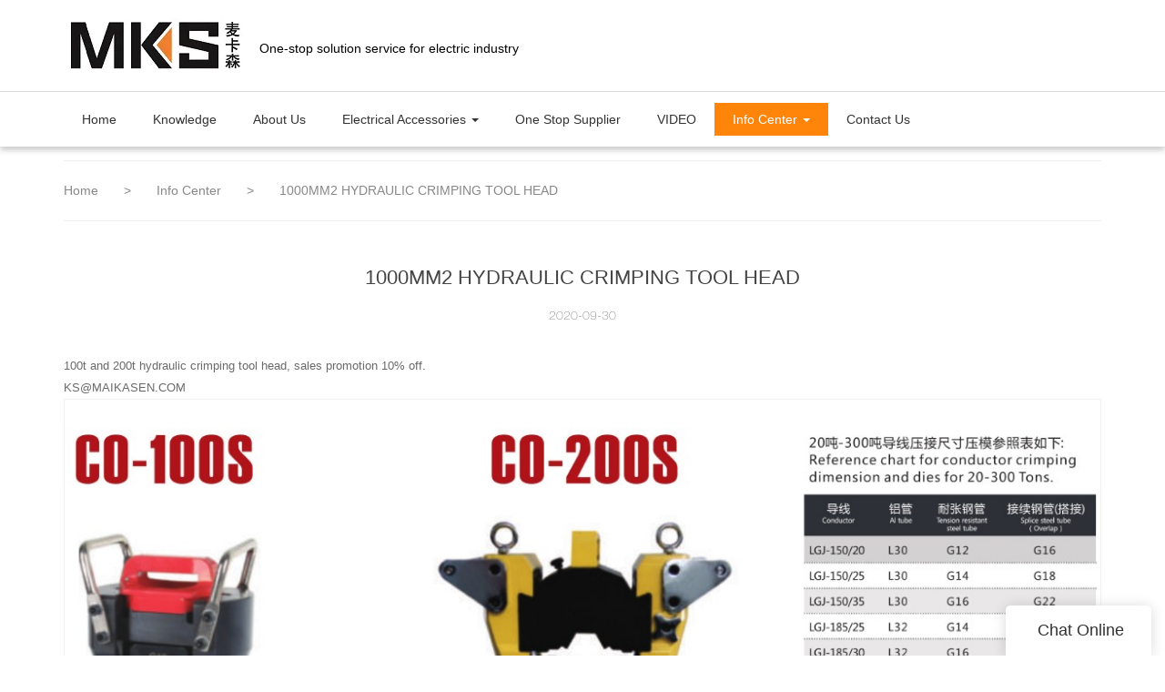

--- FILE ---
content_type: text/html
request_url: https://www.mkselec.com/1000mm2-hydraulic-crimping-tool-head
body_size: 11249
content:
<!doctype html>
<html>
<!-- optimiza-css-finish -->
<!-- 2025-12-29 21:28:43 -->
<!-- optimiza-ratio-finish -->
<!-- HEADER BEGIN -->
<head>
<link rel="preconnect" href="https://www.mkselec.com" />
<link rel="dns-prefetch" href="https://www.mkselec.com" />
<link rel="preconnect" href="https://img80002915.weyesimg.com" />
<link rel="dns-prefetch" href="https://img80002915.weyesimg.com" />
<link rel="preconnect" href="https://yasuo.weyesimg.com" />
<link rel="dns-prefetch" href="https://yasuo.weyesimg.com" />
<link rel="dns-prefetch" href="https://connect.facebook.net" />
<link rel="dns-prefetch" href="https://www.facebook.com" />
<link rel="dns-prefetch" href="https://www.googletagmanager.com" />
<link rel="preconnect" href="https://yasuo.weyesimg.com/templates/public4/assets/font/icomoon.eot?o1g167" crossorigin>
<link rel="preconnect" href="https://yasuo.weyesimg.com/templates/public4/assets/font/icomoon.eot?o1g167#iefix" crossorigin>
<link rel="preconnect" href="https://yasuo.weyesimg.com/templates/public4/assets/font/icomoon.ttf?o1g167" crossorigin>
<link rel="preconnect" href="https://yasuo.weyesimg.com/templates/public4/assets/font/icomoon.woff?o1g167" crossorigin>
<link rel="preconnect" href="https://yasuo.weyesimg.com/templates/public4/assets/font/icomoon.svg?o1g167#icomoon" crossorigin>
    

<meta name="viewport"content="width=device-width,initial-scale=1.0,maximum-scale=1.0,minimum-scale=1.0,user-scalable=no">
    <meta name="applicable-device" content="pc,mobile">
    <meta http-equiv="X-UA-Compatible" content="IE=Edge,chrome=1"/>
    <meta http-equiv="Content-Type" content="text/html; charset=utf-8" />  
    <title>1000mm2 Hydraulic Crimping Tool Head</title>
    <meta name="keywords" content="1000MM2 HYDRAULIC CRIMPING TOOL HEAD" />
    <meta name="description" content="1000MM2 HYDRAULIC CRIMPING TOOL HEAD, YUEQING KAISEN TRADING CO., LTD," />
    <link rel="shortcut icon" href="https://img80002915.weyesimg.com/uploads/mkselec.com/images/17198130042644.ico" />
    <link rel="Bookmark" href="https://img80002915.weyesimg.com/uploads/mkselec.com/images/17198130042644.ico" />
    <meta property="og:title" content="1000mm2 Hydraulic Crimping Tool Head" />
<meta property="og:description" content="1000MM2 HYDRAULIC CRIMPING TOOL HEAD, YUEQING KAISEN TRADING CO., LTD," />
<meta property="og:image" content="https://img80002915.weyesimg.com/uploads/mkselec.com/images/16014478251080.png" />
<meta property="og:url" content="https://www.mkselec.com/1000mm2-hydraulic-crimping-tool-head" />
<link rel="apple-touch-icon-precomposed" sizes="144x144" href="https://img80002915.weyesimg.com/uploads/ylp8aw7z.allweyes.com/images/15680952624927.png?imageView2/0/w/144/h/144">
<!--[if lte IE 8]>
	<script data-static="false">self.location="/caution/upbrowser?referrer="+window.location.href;</script>
<![endif]-->
<!-- google结构化数据 -->
<script type="application/ld+json">
[{"@context":"https:\/\/schema.org","@type":"Organization","url":"http:\/\/www.mkselec.com\/1000mm2-hydraulic-crimping-tool-head","logo":"https:\/\/img80002915.weyesimg.com\/uploads\/mkselec.com\/images\/17198129461192.jpg"},{"@context":"https:\/\/schema.org","@type":"BreadcrumbList","itemListElement":[{"@type":"ListItem","position":1,"name":"Home","item":"http:\/\/www.mkselec.com"},{"@type":"ListItem","position":2,"name":"Info Center","item":"http:\/\/www.mkselec.com\/info-center"},{"@type":"ListItem","position":3,"name":"1000MM2 HYDRAULIC CRIMPING TOOL HEAD","item":"http:\/\/www.mkselec.com\/1000mm2-hydraulic-crimping-tool-head"}]},{"@context":"https:\/\/schema.org","@type":"NewsArticle","headline":"1000MM2 HYDRAULIC CRIMPING TOOL HEAD","datePublished":"2025-12-29T21:27:37+08:00","dateModified":"2025-12-29T21:27:37+08:00","image":"https:\/\/img80002915.weyesimg.com\/uploads\/mkselec.com\/images\/16014478251080.png"}]
</script><link data-static="base" href="https://yasuo.weyesimg.com/templates/public4/assets/css/base.css" rel="stylesheet" type="text/css" id="style" />
<link data-static="base" rel="stylesheet" href="/static/css/1000mm2-hydraulic-crimping-tool-head.css?v=1766646491" type="text/css">

<!--<link/>-->
    
<!-- ga头部-->

<!-- ga头部-->

    <meta name="google-site-verification" content="OvGLj9rUbcyhrukAgEh55b8gmUWaDCf7nGRWRQybKjY" />
<meta name="yandex-verification" content="e2a3b4bbe20fad11" />
<meta name="msvalidate.01" content="4ABDB34E4F1A19BA4F1BDF88A4477DBB" />
<link rel="canonical" href="https://www.mkselec.com/1000mm2-hydraulic-crimping-tool-head" />
    <!-- 页面类型 -->
    
</head><!-- HEADER END -->
<body class="model_news cms_news" id="home">
<div id="loading" style="left: 0;top: 0;z-index: -999; position: fixed">loading</div>
<!-- HEADCSSJSBEGIN -->
<script data-static="false" id="basejscript">
/* 全局变量 */
window.siteInfo = {
	member: {
		status: 'CLOSE',
	},
	seo: {
		verifyCode: 'OPEN',
	},
	language_code: '',
	checkIP: '0',
	shopping: {
		shoppingCart: 0,
	},
    water_info:{
        waterController:'CLOSE',// 水印开关，OPEN开，CLOSE关闭
    }
};

window.fanyi = {
	'ok': 'Ok',           // 弹窗：好的
	'hide': 'hide',       // 弹窗：隐藏
	'prompt': 'Prompt',  // 弹窗：提示
	's_c_d_y': 'yes',// 弹窗：确定
	's_c_d_n': 'no',// 弹窗：取消
	'not_empty': 'Do not allow empty',         // 表单验证：不能为空
	'format_email': 'Please enter a valid e-mail format',    // 表单验证：邮箱格式不正确
	'format_password': 'Password at least 6',    // 表单验证：密码格式不正确
	'format_pwdAgain': 'Password inconsistency',    // 表单验证：新旧密码不一致
	'special_character': 'Existence of special characters',    // 表单验证：非法字符
	'format_integer': 'Please enter a valid number format',// 表单验证：数字格式不正确
	'send_failed': 'Send failed',        // 询盘：发送失败
	'aisubtitle': 'Submit successfully',          // 询盘：提交成功
  'being_processed': 'Being Processed',// 询盘：处理中
	'You_need_to_upload_files': 'You need to upload files', // 附件上传：不能为空
  'inquire_attach_uploading': 'When uploading files, please wait a few minutes patiently. Do not close the web page or disconnect the network!',  // 附件上传：文件上传中
	'up_file_tips': 'Support formats：PDF、Word、Excel、Txt、JPG、PNG、BMP、GIF、RAR、ZIP，It is recommended to upload up to 5, and the single size must not exceed 20M.',// 附件上传：附件大小与格式的要求提示
	'please_open_with_another_browser': 'Please open with another browser', // 低级浏览器提示
};
</script>

<style data-static="false" id="css_color" rel="stylesheet" type="text/css">
a,a:hover,.font-color-a a,.font-color-a a:hover,.font-color,.font-color-hover:hover,.font-color-a a,.font-color-a a:hover,.font-color-a-hover a:hover,.font-color-before:before,.font-color-hover-before:hover:before,.font-color-after:after,.font-color-hover-after:hover:after{color:#ff840a}.border-color,.btn-primary,.btn-primary:focus,.btn-primary:hover,.border-color-a a,.border-color-a a:hover,.border-color-hover:hover,.border-color-before:before,.border-color-hover-before:hover:before,.border-color-after:after,.border-color-hover-after:hover:after{border-color:#ff840a}.bg-color,.btn-primary,.btn-primary:focus,.btn-primary:hover,.bg-color-a a,.bg-color-a a:hover,.bg-color-hover:hover,.bg-color-before:before,.bg-color-hover-before:hover:before,.bg-color-after:after,.bg-color-hover-after:hover:after{background-color:#ff840a}.bg-color-h a{color:#ff840a}.bg-color-h a:hover{background-color:#ff840a;color:#fff}.swiper-pagination-bullet:hover,.swiper-pagination-bullet-active,.owl-pagination-active-bg-color .owl-pagination .owl-page.active span{background-color:#ff840a!important}.btn-bg:hover,.tem-btn-1,.tem-btn-2,.tem-btn-3,.tem-btn-4,.tem-btn-5,.tem-btn-6,.tem-btn-7,.tem-btn-8,.tem-btn-9{color:#ff840a}.btn-bg,.btn-primary,.btn-primary:focus,.btn-primary:hover,.tem-btn-1,.tem-btn-2,.tem-btn-3,.tem-btn-4,.tem-btn-5,.tem-btn-6,.tem-btn-7,.tem-btn-8,.tem-btn-9,.tem01-page .pagination>.active>a,.tem01-page .pagination>.active>span,.tem01-page .pagination>.active>a:hover,.tem01-page .pagination>.active>span:hover,.tem01-page .pagination>.active>a:focus,.tem01-page .pagination>.active>span:focus{border-color:#ff840a}.btn-bg,.btn-primary,.btn-primary:focus,.btn-primary:hover,.btn-bg:hover,.tem-btn-3:before,.tem-btn-4:before,.tem-btn-5:before,.tem-btn-6:before,.tem-btn-7:before,.tem-btn-7:after,.tem-btn-8:before,.tem-btn-8:after,.tem-btn-9:before,.tem-btn-9:after,.tem01-page .pagination>.active>a,.tem01-page .pagination>.active>span,.tem01-page .pagination>.active>a:hover,.tem01-page .pagination>.active>span:hover,.tem01-page .pagination>.active>a:focus,.tem01-page .pagination>.active>span:focus{background-color:#ff840a}.tem-btn-1,.tem-btn-2{background:-webkit-linear-gradient(left,#ff840a,#ff840a) no-repeat;background:linear-gradient(to right,#ff840a,#ff840a) no-repeat}.owl-dot-AH-bg-color .owl-dot.active span,.owl-dot-AH-bg-color .owl-dot:hover span,.bg-color-active-span .active span{background-color:#ff840a!important}:root{--main-color:#ff840a;--rgb-color:255,132,10;}</style>
<style data-css="customcolor" data-color=""></style>


<script data-static="false">
    var _is_lighthouse = false;
</script>

<!-- CSS PLACEHOLDER BEGIN -->
<!-- CSS PLACEHOLDER END -->


<link data-static="base" id="css_font" data-font="" href="" rel="stylesheet" type="text/css" />


<!-- 统计代码头部css -->
<style data-static="false" abcd type="text/css">

  .tem30-header .icons .co_tmall{display:none}
  .tem30-header .top{height:6%}
  .tem30-header .pc_second_level> li{float:left}
.tem06-copyright .share-to {display: none;}
  .tem01-news-detail .tem01-news-detail-ms img {border: 1px solid #f0f0f0;}
  .tem46-footer .tem02-footer-grids ul li a:hover {color: var(--main-color)!important;}
  
  .tem30-header .logo::after{ content:'One-stop solution service for electric industry'; position:absolute;top:15%;left:230px;color:#000;}
  
  @media (max-width: 992px){
    .tem30-header .logo::after{ display:none; }
  }
</style>
<script type="text/javascript" src=" "></script>
<script> </script>

<!-- ImgagesAltValue[{"isAlt":0,"siteId":"80002915","languageCode":"en","pageType":"cms","modelID":0,"brandName":"MKS","transactionParam":"","attrParam":"","kernelKeyword":"","expandedKeyword":"","productsKeyword":"","siteKeyword":"Terminal Block,Cable Connector,Cable Lug,Terminals,Cable Gland,Cable tie","menuName":"Terminal Block, Cable Connector, Cable Lug supplier | Kaisen Electrical Accessories","productsName":"","contentName":"","categoryName":""}]ImgagesAltValue -->


<script type="text/javascript"  ></script>

<!-- HEADCSSJSEND -->

<!-- BODY BEGIN -->
            <!-- tem30-header -->
<link template-css="widget"   rel="stylesheet" type="text/css" />
<script> </script>
<!-- tem30-header -->
<div class="tem30-header headers-ScrollTop" widget-style="display">
    <div class="font-color-gray-level-D bg-color-gray-level-F noScrollMove" widget-style="background" style="background-position: 0% 0%;">
        <div class="tem30-header-posFixed-box">
            <div class="top">
                <div class="container">
                    <div class="font-color-gray-level-6 font-color-gray-level-D">
                        <div class="logo">
                            <a href="/" widget-action="logo">
                                                            <img src="https://img80002915.weyesimg.com/uploads/mkselec.com/images/17198129461192.jpg?imageView2/2/w/1920/h/160/q/80/format/webp" alt="Terminal Block, Cable Connector, Cable Lug | Kaisen Electrical Accessories">
                                                        </a>
                        </div>
                        <div class="icons">      
                            <div class="searchBar" widget-style="search">
                                <div class="icon">
                                    <span class="icon-clear searchbox" data-target=".tem30-header .icons"></span>
                                    <span class="icon-search2 searchbox" data-target=".tem30-header .icons"></span>
                                </div>
                                <form action="/search/index/" method="post">
                                    <input class="font-color-gray-level-3" type="text" name="searchname" placeholder="Search"  required autocomplete="off">
                                    <div class="header_search_select"><ul></ul></div>
                                    <button class="input-group-btn icon-search2 search"></button>
                                </form>
                            </div>
                                                        <div class="menuBar">
                                <div class="icon">
                                    <span class="icon-menu5 switch" data-target=".tem30-header"></span>
                                    <span class="icon-menu5 bg-color font-color-gray-level-F ON switch" data-target=".tem30-header"></span>
                                </div>
                            </div>
                                                        <div class="co_tmall">
                                <span class="icon icon-uniE62F"></span>                        
                                <section template-edit="block.block_desc" template-sign="co_tmall"><p>天猫链接</p>
</section>
                            </div>            
                                                    </div>
                        <div class="clearfix"></div>
                    </div>
                </div>
            </div>
            <div class="bottom-box">
                <div class="container">
                    <div class="bottom">
                        <div class="navBar">
                            <div class="navBar_prev icon-chevron_left bg-color font-color-gray-level-F"></div>
                            <div class="navBar_next icon-chevron_right bg-color font-color-gray-level-F"></div>
                            <div class="navBar_ul_box">
                                <ul class="nav navbar-nav navs_nav navBar_ul" nav-action="edit">
                                    <li nav-action="static" role="presentation" class=""><a href="/">Home</a></li>
                                                                    <li role="presentation" class=""><a href="/knowledge"  nav-id="55">Knowledge</a></li>
                                                                        <li role="presentation" class=""><a href="/about-us"  nav-id="25">About Us</a></li>
                                                                        <li role="presentation" class="dropdown ">
                                        <a class="dropdown-toggle" data-toggle="dropdown" href="/electrical-accessories"  role="button" aria-haspopup="true" aria-expanded="false" nav-id="2">Electrical Accessories <span class="caret"></span></a>
                                        <ul class="pc_second_level pc_second_item3"><li><a class="pc_second_a" href="/terminals-connetors"><div class="images"><img src="https://img80002915.weyesimg.com/uploads/mkselec.com/images/17612982697627.jpg?imageView2/2/w/1920/q/80/format/webp"></div><p>Terminals & connetors</p></a></li><li><a class="pc_second_a" href="/cable-lug"><div class="images"><img src="https://img80002915.weyesimg.com/uploads/mkselec.com/images/17612983344052.jpg?imageView2/2/w/1920/q/80/format/webp"></div><p>Cable Lug</p></a></li><li><a class="pc_second_a" href="/terminal-blcock"><div class="images"><img src="https://img80002915.weyesimg.com/uploads/mkselec.com/images/15737230727316.jpg?imageView2/2/w/1920/q/80/format/webp"></div><p>Terminal block</p></a></li><li><a class="pc_second_a" href="/cable-tie"><div class="images"><img src="https://img80002915.weyesimg.com/uploads/ylp8aw7z.allweyes.com/images/15637626185271.jpg?imageView2/2/w/1920/q/80/format/webp"></div><p>Cable tie</p></a></li><li><a class="pc_second_a" href="/crimping-tool"><div class="images"><img src="https://img80002915.weyesimg.com/uploads/mkselec.com/images/17425497984716.jpg?imageView2/2/w/1920/q/80/format/webp"></div><p>Crimping tool</p></a></li><li><a class="pc_second_a" href="/heat-shrinkable-tube"><div class="images"><img src="https://img80002915.weyesimg.com/uploads/mkselec.com/images/17198231103032.jpg?imageView2/2/w/1920/q/80/format/webp"></div><p>Heat shrinkable tube</p></a></li><li><a class="pc_second_a" href="/cable-marker"><div class="images"><img src="https://img80002915.weyesimg.com/uploads/ylp8aw7z.allweyes.com/images/15637625489445.jpg?imageView2/2/w/1920/q/80/format/webp"></div><p>Cable marker</p></a></li><li><a class="pc_second_a" href="/junction-box"><div class="images"><img src="https://img80002915.weyesimg.com/uploads/mkselec.com/images/17169517798138.png?imageView2/2/w/1920/q/80/format/webp"></div><p>Junction box</p></a></li><li><a class="pc_second_a" href="/cable-gland"><div class="images"><img src="https://img80002915.weyesimg.com/uploads/mkselec.com/images/17007906609887.jpg?imageView2/2/w/1920/q/80/format/webp"></div><p>Cable gland</p></a></li><li><a class="pc_second_a" href="/corrugated-hose-spiral-wrap-band"><div class="images"><img src="https://img80002915.weyesimg.com/uploads/ylp8aw7z.allweyes.com/images/15637626421352.jpg?imageView2/2/w/1920/q/80/format/webp"></div><p>Corrugated hose & spiral wrap band</p></a></li><li><a class="pc_second_a" href="/wire-duct"><div class="images"><img src="https://img80002915.weyesimg.com/uploads/mkselec.com/images/15737269568723.png?imageView2/2/w/1920/q/80/format/webp"></div><p>Wire duct</p></a></li><li><a class="pc_second_a" href="/din-rail"><div class="images"><img src="https://img80002915.weyesimg.com/uploads/ylp8aw7z.allweyes.com/images/15637626803037.jpg?imageView2/2/w/1920/q/80/format/webp"></div><p>Din rail</p></a></li><li><a class="pc_second_a" href="/cable-clips-mount"><div class="images"><img src="https://img80002915.weyesimg.com/uploads/mkselec.com/images/15737221878446.jpg?imageView2/2/w/1920/q/80/format/webp"></div><p>Cable clips & mount</p></a></li><li><a class="pc_second_a" href="/signal-light"><div class="images"><img src="https://img80002915.weyesimg.com/uploads/mkselec.com/images/15738067009564.jpg?imageView2/2/w/1920/q/80/format/webp"></div><p>Signal light</p></a></li><li><a class="pc_second_a" href="/push-button-switch"><div class="images"><img src="https://img80002915.weyesimg.com/uploads/mkselec.com/images/15732036244429.png?imageView2/2/w/1920/q/80/format/webp"></div><p>Push button switch</p></a></li><li><a class="pc_second_a" href="/sm-insulator"><div class="images"><img src="https://img80002915.weyesimg.com/uploads/ylp8aw7z.allweyes.com/images/15718152439353.jpg?imageView2/2/w/1920/q/80/format/webp"></div><p>Standoff insulator</p></a></li><li><a class="pc_second_a" href="/pet-braided-sleeve"><div class="images"><img src="https://img80002915.weyesimg.com/uploads/ylp8aw7z.allweyes.com/images/15637627456736.jpg?imageView2/2/w/1920/q/80/format/webp"></div><p>Pet braided sleeve</p></a></li><li><a class="pc_second_a" href="/industrial-plug-socket"><div class="images"><img src="https://img80002915.weyesimg.com/uploads/mkselec.com/images/15738069519039.jpg?imageView2/2/w/1920/q/80/format/webp"></div><p>Industrial plug & socket</p></a></li><li><a class="pc_second_a" href="/auto-fuse"><div class="images"><img src="https://img80002915.weyesimg.com/uploads/mkselec.com/images/17592196346065.jpg?imageView2/2/w/1920/q/80/format/webp"></div><p>Auto fuse</p></a></li></ul>                                    </li>
                                                                        <li role="presentation" class=""><a href="/one-stop-supplier"  nav-id="26">One Stop Supplier</a></li>
                                                                        <li role="presentation" class=""><a href="/video"  nav-id="73">VIDEO</a></li>
                                                                        <li role="presentation" class="dropdown active font-color-gray-level-F font-color-gray-level-F-a bg-color">
                                        <a class="dropdown-toggle" data-toggle="dropdown" href="/info-center"  role="button" aria-haspopup="true" aria-expanded="false" nav-id="28">Info Center <span class="caret"></span></a>
                                        <ul class="pc_second_level pc_second_item6"><li><a class="pc_second_a" href="/news"><div class="images"><img src="https://img80002915.weyesimg.com/uploads/mkselec.com/images/17168844455756.jpg?imageView2/2/w/1920/q/80/format/webp"></div><p>News</p></a></li><li><a class="pc_second_a" href="/faq"><div class="images"><img src="https://img80002915.weyesimg.com/uploads/mkselec.com/images/15791434304403.png?imageView2/2/w/1920/q/80/format/webp"></div><p>FAQ</p></a></li></ul>                                    </li>
                                                                        <li role="presentation" class=""><a href="/contact-us"  nav-id="29">Contact Us</a></li>
                                                                    </ul>
                            </div>
                        </div>
                    </div>
                </div>
                <!-- PC端二级三级导航 begin -->
                <div class="pc_navbox">
                    <div class="container">
                        <ul class="pc_second_level pc_second_item3"><li><a class="pc_second_a" href="/terminals-connetors"><div class="images"><img src="https://img80002915.weyesimg.com/uploads/mkselec.com/images/17612982697627.jpg?imageView2/2/w/1920/q/80/format/webp"></div><p>Terminals & connetors</p></a></li><li><a class="pc_second_a" href="/cable-lug"><div class="images"><img src="https://img80002915.weyesimg.com/uploads/mkselec.com/images/17612983344052.jpg?imageView2/2/w/1920/q/80/format/webp"></div><p>Cable Lug</p></a></li><li><a class="pc_second_a" href="/terminal-blcock"><div class="images"><img src="https://img80002915.weyesimg.com/uploads/mkselec.com/images/15737230727316.jpg?imageView2/2/w/1920/q/80/format/webp"></div><p>Terminal block</p></a></li><li><a class="pc_second_a" href="/cable-tie"><div class="images"><img src="https://img80002915.weyesimg.com/uploads/ylp8aw7z.allweyes.com/images/15637626185271.jpg?imageView2/2/w/1920/q/80/format/webp"></div><p>Cable tie</p></a></li><li><a class="pc_second_a" href="/crimping-tool"><div class="images"><img src="https://img80002915.weyesimg.com/uploads/mkselec.com/images/17425497984716.jpg?imageView2/2/w/1920/q/80/format/webp"></div><p>Crimping tool</p></a></li><li><a class="pc_second_a" href="/heat-shrinkable-tube"><div class="images"><img src="https://img80002915.weyesimg.com/uploads/mkselec.com/images/17198231103032.jpg?imageView2/2/w/1920/q/80/format/webp"></div><p>Heat shrinkable tube</p></a></li><li><a class="pc_second_a" href="/cable-marker"><div class="images"><img src="https://img80002915.weyesimg.com/uploads/ylp8aw7z.allweyes.com/images/15637625489445.jpg?imageView2/2/w/1920/q/80/format/webp"></div><p>Cable marker</p></a></li><li><a class="pc_second_a" href="/junction-box"><div class="images"><img src="https://img80002915.weyesimg.com/uploads/mkselec.com/images/17169517798138.png?imageView2/2/w/1920/q/80/format/webp"></div><p>Junction box</p></a></li><li><a class="pc_second_a" href="/cable-gland"><div class="images"><img src="https://img80002915.weyesimg.com/uploads/mkselec.com/images/17007906609887.jpg?imageView2/2/w/1920/q/80/format/webp"></div><p>Cable gland</p></a></li><li><a class="pc_second_a" href="/corrugated-hose-spiral-wrap-band"><div class="images"><img src="https://img80002915.weyesimg.com/uploads/ylp8aw7z.allweyes.com/images/15637626421352.jpg?imageView2/2/w/1920/q/80/format/webp"></div><p>Corrugated hose & spiral wrap band</p></a></li><li><a class="pc_second_a" href="/wire-duct"><div class="images"><img src="https://img80002915.weyesimg.com/uploads/mkselec.com/images/15737269568723.png?imageView2/2/w/1920/q/80/format/webp"></div><p>Wire duct</p></a></li><li><a class="pc_second_a" href="/din-rail"><div class="images"><img src="https://img80002915.weyesimg.com/uploads/ylp8aw7z.allweyes.com/images/15637626803037.jpg?imageView2/2/w/1920/q/80/format/webp"></div><p>Din rail</p></a></li><li><a class="pc_second_a" href="/cable-clips-mount"><div class="images"><img src="https://img80002915.weyesimg.com/uploads/mkselec.com/images/15737221878446.jpg?imageView2/2/w/1920/q/80/format/webp"></div><p>Cable clips & mount</p></a></li><li><a class="pc_second_a" href="/signal-light"><div class="images"><img src="https://img80002915.weyesimg.com/uploads/mkselec.com/images/15738067009564.jpg?imageView2/2/w/1920/q/80/format/webp"></div><p>Signal light</p></a></li><li><a class="pc_second_a" href="/push-button-switch"><div class="images"><img src="https://img80002915.weyesimg.com/uploads/mkselec.com/images/15732036244429.png?imageView2/2/w/1920/q/80/format/webp"></div><p>Push button switch</p></a></li><li><a class="pc_second_a" href="/sm-insulator"><div class="images"><img src="https://img80002915.weyesimg.com/uploads/ylp8aw7z.allweyes.com/images/15718152439353.jpg?imageView2/2/w/1920/q/80/format/webp"></div><p>Standoff insulator</p></a></li><li><a class="pc_second_a" href="/pet-braided-sleeve"><div class="images"><img src="https://img80002915.weyesimg.com/uploads/ylp8aw7z.allweyes.com/images/15637627456736.jpg?imageView2/2/w/1920/q/80/format/webp"></div><p>Pet braided sleeve</p></a></li><li><a class="pc_second_a" href="/industrial-plug-socket"><div class="images"><img src="https://img80002915.weyesimg.com/uploads/mkselec.com/images/15738069519039.jpg?imageView2/2/w/1920/q/80/format/webp"></div><p>Industrial plug & socket</p></a></li><li><a class="pc_second_a" href="/auto-fuse"><div class="images"><img src="https://img80002915.weyesimg.com/uploads/mkselec.com/images/17592196346065.jpg?imageView2/2/w/1920/q/80/format/webp"></div><p>Auto fuse</p></a></li></ul><ul class="pc_second_level pc_second_item6"><li><a class="pc_second_a" href="/news"><div class="images"><img src="https://img80002915.weyesimg.com/uploads/mkselec.com/images/17168844455756.jpg?imageView2/2/w/1920/q/80/format/webp"></div><p>News</p></a></li><li><a class="pc_second_a" href="/faq"><div class="images"><img src="https://img80002915.weyesimg.com/uploads/mkselec.com/images/15791434304403.png?imageView2/2/w/1920/q/80/format/webp"></div><p>FAQ</p></a></li></ul>                    </div>
                </div>
                <!-- PC端二级三级导航 end -->
            </div>
        </div>
    </div>
</div>
<!-- tem30-header -->        <link href="https://yasuo.weyesimg.com/templates/public4/assets/css/detail.css" rel="stylesheet" type="text/css">



<div template-layout="5" style="padding-bottom: 0px;">
    <div layout-id="5" class="tem09-bread content-left" layout-style="align[123]" layout-path="bread/public_bread_9" layout-class="shape/bread">
	<link template-css="layout"   rel="stylesheet" type="text/css">
    <div func-id="5">
        
<!-- CUSTOM 0/BREAD/PUBLIC_BREAD_9:['{d}'] BEGIN -->
 <div class="tem09-bread-ms">
    <div class="container">
        <div class="bread-box wid100s" module-style="border-color">                   
            <div class="bcrumbs">
                <!--所在位置 开始-->
                <div class="tem09-location" module-style="color">
                                        <a href="/">Home</a>
                    
                                                <span> &nbsp;&gt;&nbsp;</span>
                            <a style="" href="/info-center">
                                                            Info Center                                                        </a>
                                            
                                            <span> &nbsp;&gt;&nbsp; </span>
                        <h1 class="h5 normal" style="display: inline-block;">1000MM2 HYDRAULIC CRIMPING TOOL HEAD</h1>
                                    </div>
            </div>
            <div class="clearfix"></div>            
        </div>
    </div>
</div>
<!-- CUSTOM 0/BREAD/PUBLIC_BREAD_9:['{d}'] END -->
    </div>
</div></div>

<div template-layout="3">
    <div layout-id="3">
    <div class="tem01-news-detail maindetail container">
        <div class="row">
            <div class="col-md-12">
                <div template-module="3">
                    <div func-id="3">
        			<div class="tem01-news-detail-ms">
    <link template-css="module"   rel="stylesheet" type="text/css" />
    <!-- 新增css样式不写入public_news_detail_1.css，会影响旧数据 -->
    <style>
        .tem01-news-detail-ms .new-content-desc.description{display: none;}
    </style>
	<div class="title"><h1 class="normal">1000MM2 HYDRAULIC CRIMPING TOOL HEAD</h1></div>
	<div class="data">2020-09-30</div>	
    <!--be share to-->
    <div class="detail-share text-center"></div>
    <!-- tab -->
            <div class="new-content-desc description"><p>100t and 200t hydraulic crimping tool head, sales promotion 10% off.</p><p>KS@MAIKASEN.COM</p><p><img src="https://img80002915.weyesimg.com/uploads/mkselec.com/images/16014478793874.jpg"/></p></div>
        <script> </script>
</div>        			</div>

                    <nav> 
    <div class="pager">
                <div class="col-lg-6 col-md-6 col-sm-6 col-xs-6">
            <div class="previous row">
                <a title="FEK-5ND：Multiple purpose, it can crimp different terminals with different crimping die sets." class="pagePre" href="/fek-5nd-multiple-purpose-it-can-crimp-different-terminals-with-different-crimping-die-sets">
                    <span class="icon icon-chevron_left"></span>
                    <div class="title">FEK-5ND：Multiple purpose, it can crimp different terminals with different crimping die sets.</div>
                </a>
            </div>
        </div>
        
                        <div class="col-lg-6 col-md-6 col-sm-6 col-xs-6">
            <div class="next row">
                <a title="SST-S solder splice connectors" class="pageNext" href="/sst-s-solder-splice-connectors">
                    <div class="title">SST-S solder splice connectors</div>
                    <span class="icon icon-chevron_right"></span>
                </a>
            </div>
            </div>        
                <div class="clearfix"></div>
    </div> 
</nav>
        		</div>
        	</div> 
        </div>
    </div>
</div></div>


<!-- 尾部是否显示 chenyandong 2019-07-29 增 -->

<div template-layout="6" style="padding-bottom: 0px;">
    
<div class="tem46-footer content-section noScrollMove" layout-id="6" style="padding: 3% 10% 4%; background-color: rgb(250, 250, 250); background-size: cover; background-repeat: no-repeat; background-position: 50% 50%;" layout-path="footer/public_footer_46" layout-class="shape/footer">
<link template-css="layout"   rel="stylesheet" type="text/css">
    <div class="container">
    	<div class="row wrap clearfix"> 
            <div class="col-md-4 col-xs-6 tem02-footer-grids">   
                
<!-- CUSTOM 0/FOOTER/PUBLIC_FOOT_TEXT_2:5127 BEGIN -->
<!-- about us -->
	<div class="h4 title">
	<section module-edit="block.block_name">
		<p><span style="color:#333333;"><strong><span style="font-size:20px;">About us</span></strong></span></p>
	</section>
	</div>
	<section module-edit="block.block_desc"><ul class="description">
	<li><span style="font-size:14px;"><a href="/">Home</a></span></li>
	<li><span style="font-size:14px;"><a href="/about-us">About Us</a></span></li>
	<li><span style="font-size:14px;"><a href="/electrical-accessories">Electrical Accessories</a></span></li>
	<li><span style="font-size:14px;"><a href="/one-stop-supplier">One Stop Supplier</a></span></li>
	<li><a href="/info-center" rel=""><span style="font-size:14px;">Info Center</span></a></li>
	<li><span style="font-size:14px;"><a href="/contact-us">Contact Us</a></span></li>
</ul>
</section>

<!-- about us -->
<!-- CUSTOM 0/FOOTER/PUBLIC_FOOT_TEXT_2:5127 END -->
            </div>
            <div class="col-md-5 col-xs-6 tem02-footer-grids">                
                
<!-- CUSTOM 0/FOOTER/PUBLIC_FOOT_TEXT_3:5128 BEGIN -->
<!-- about us -->
	<div class="h4 title">
	<section module-edit="block.block_name">
		<p><strong><span style="color:#333333;"><span style="font-size:20px;">Contact Us</span></span></strong></p>
	</section>
	</div>
	<section module-edit="block.block_desc"><div class="links-info description"><span style="font-size:14px;">Contact Person: Lina<br>
Telephone: +86-0577-62602568<br>
E-mail: <a href="mailto:mks@mkselec.com">mks@mkselec.com</a><br>
Address: Damaoling Industry Zone, Liushi Town, Yueqing, Zhejiang, China</span></div>
</section>

<!-- about us -->
<!-- CUSTOM 0/FOOTER/PUBLIC_FOOT_TEXT_3:5128 END -->
            </div>
	    	<div class="col-md-3 col-sm-6 col-xs-6">
	    		<div class="left">
		    		<div func-id="1">    			
		            	
<!-- CUSTOM 0/FOOTER/PUBLIC_FOOT_TEXT_36:['{d}'] BEGIN -->

    <div class="share" module-style="color">
        <div class="share-to">
                                <a href="https://www.facebook.com/Maikasen-TerminalsElectrical-accessories-106988530831913/" target="_blank" rel="nofollow">
                        <span class="fa icon-facebook"></span>
                    </a>
                                <a href="https://twitter.com/mkselec" target="_blank" rel="nofollow">
                        <span class="fa icon-twitter4"></span>
                    </a>
                                <a href="https://www.youtube.com/channel/UC44t8Fcx6sWEOxb-RWcHbaw" target="_blank" rel="nofollow">
                        <span class="fa icon-youtube3"></span>
                    </a>
                                <a href="https://www.pinterest.com/mkselec/" target="_blank" rel="nofollow">
                        <span class="fa icon-pinterest"></span>
                    </a>
                                <a href="https://www.instagram.com/mkselec/" target="_blank" rel="nofollow">
                        <span class="fa icon-instagram"></span>
                    </a>
                                <a href="https://www.linkedin.com/company/31001295/" target="_blank" rel="nofollow">
                        <span class="fa icon-linkedin2"></span>
                    </a>
                    </div>
    </div>
<!-- CUSTOM 0/FOOTER/PUBLIC_FOOT_TEXT_36:['{d}'] END -->
		    		</div>
		    		<div func-id="1">    			
		            	
<!-- CUSTOM 0/FOOTER/PUBLIC_FOOT_MAP_1:['{d}'] BEGIN -->
<!-- 站点地图 -->
<div class="sitemap-link" module-style="color">
    <a href="/sitemap.html">
        <span class="success-icon icon-position"></span>
        Sitemap            
    </a>
</div>
<!-- 站点地图 -->
<script type="text/javascript"> </script> 
<!-- CUSTOM 0/FOOTER/PUBLIC_FOOT_MAP_1:['{d}'] END -->
		    		</div>
	    		</div>
	    	</div>
    	</div>
    </div>
</div></div>

    <!-- tem06-footer -->
<div class="tem06-copyright noScrollMove" widget-style="background" style="background-position: 0% 0%; background-color: rgb(57, 57, 59); background-size: auto; background-repeat: repeat;">
    <link template-css="widget"   rel="stylesheet" type="text/css" />
    <div class="container">
        <div class="row bottom">
            <!--版权-->
            <div class="copyright">
                        <section template-edit="block.block_desc" template-sign="co_copyright"><p style="text-align: center;"><span style="color:#eeeeee;">Copyright © 2025 Yueqing Kaisen Trading Co., Ltd. | All Rights Reserved</span></p>
</section>
                        </div>
            <div class="clearfix"></div>
            <div class="share-to">
                                        <a href="https://www.facebook.com/Maikasen-TerminalsElectrical-accessories-106988530831913/" target="_blank" rel="nofollow">
                            <span class="fa icon-facebook"></span>
                        </a>
                                        <a href="https://twitter.com/mkselec" target="_blank" rel="nofollow">
                            <span class="fa icon-twitter4"></span>
                        </a>
                                        <a href="https://www.youtube.com/channel/UC44t8Fcx6sWEOxb-RWcHbaw" target="_blank" rel="nofollow">
                            <span class="fa icon-youtube3"></span>
                        </a>
                                        <a href="https://www.pinterest.com/mkselec/" target="_blank" rel="nofollow">
                            <span class="fa icon-pinterest"></span>
                        </a>
                                        <a href="https://www.instagram.com/mkselec/" target="_blank" rel="nofollow">
                            <span class="fa icon-instagram"></span>
                        </a>
                                        <a href="https://www.linkedin.com/company/31001295/" target="_blank" rel="nofollow">
                            <span class="fa icon-linkedin2"></span>
                        </a>
                            </div>
                        <div data-content="create-app" class="tem-download-app col-sm-12 text-center"><a href="#" class="button-box border-color-hover border-color-hover-before bg-color-hover-before" data-toggle="modal" data-target="#download-app" onclick="downloadApp()"><span class="icon-android mr5"></span><span class="icon-apple mr15"></span>Get This APP</a></div>
                    </div>
    </div>
</div>
<!-- tem06-footer -->

<!-- download-app -->
<div class="modal fade" id="download-app" tabindex="1" role="dialog" aria-labelledby="myModalLabel">
  <div class="modal-dialog" role="document">
    <div class="modal-content">
        <div class="modal-body">
            <!--Safari-->
            <div class="app-wechat"><img data-src="/templates/public4/assets/images/app-wehat.jpg" /></div>
            <div class="app-safari" style="display:none;"><img data-src="/templates/public4/assets/images/app-tips.gif" /></div>
            <!--Android-->
                    </div>
    </div>
  </div>
</div>

<script> </script>
  <!--be share to-->
<div widget-style="wrap" class="show right radius-0 color-main size-1 float_bottom_right bubble_bottom_right style-iconsize-1 style-fontsize-1">
	<div class="tem01-beshare addClass">
		<ul>
					<li>
				<a href="https://www.facebook.com/Maikasen-TerminalsElectrical-accessories-106988530831913/" target="_blank" rel="nofollow">
					<span class="icon-facebook bg-color"></span>
					<span class="text">facebook</span>				</a>
			</li>
					<li>
				<a href="https://twitter.com/mkselec" target="_blank" rel="nofollow">
					<span class="icon-twitter4 bg-color"></span>
					<span class="text">twitter</span>				</a>
			</li>
					<li>
				<a href="https://www.youtube.com/channel/UC44t8Fcx6sWEOxb-RWcHbaw" target="_blank" rel="nofollow">
					<span class="icon-youtube3 bg-color"></span>
					<span class="text">youtube</span>				</a>
			</li>
					<li>
				<a href="https://www.pinterest.com/mkselec/" target="_blank" rel="nofollow">
					<span class="icon-pinterest bg-color"></span>
					<span class="text">pinterest</span>				</a>
			</li>
					<li>
				<a href="https://www.instagram.com/mkselec/" target="_blank" rel="nofollow">
					<span class="icon-instagram bg-color"></span>
					<span class="text">instagram</span>				</a>
			</li>
					<li>
				<a href="https://www.linkedin.com/company/31001295/" target="_blank" rel="nofollow">
					<span class="icon-linkedin2 bg-color"></span>
					<span class="text">linkedin</span>				</a>
			</li>
				</ul>
	</div>
</div>
<!--be share to-->
<div class="tem05-float add" id="mqChat-box">
	<link template-css="widget"   rel="stylesheet" type="text/css"/>
	<span id="mqChat-fanyi" none data-fanyi="The request timeout, Please contact customer, You can start chatting, Click to load more, no more, sent, seen, Your account is logged in another web page and it's off the line, The password was modified and forced to go out, The above is a chat record, Get file failure, Enter what you want to say here'"></span>
	<div id="mqChat-small" class="bg-color add">
		<dfn>
			<i class="icon-uniE621 font-color"></i>
		</dfn>
		<span>Chat Online</span>
		<em class="designerShow">编辑模式下无法使用</em>
	</div>
	<div id="mqChat-show" none>
		<div id="mqChat-head" class="bg-color">
			<i class="icon-xia"></i>
			<span>Leave Your Message</span>
			<em none>inputting...</em>
		</div>
		<div class="body" id="i_687caad467621">
			<div id="mqChat-chat">
				<div class="chat"><ul></ul></div>
				<form>
					<div class="textarea">
						<div id="mqChat-textarea" contenteditable tabindex="1" title="Enter what you want to say here"></div>
					</div>
					<div class="flex">
						<div class="upload">
							<i class="icon-image"></i>
							<input type="file" accept="image/*" id="mqChat-file">
						</div>
						<div class="face" tabindex="0" id="mqChat-face">
							<i class="icon-smile"></i>
							<div class="nano"><ul></ul></div>
						</div>
						<span class="tips" title="Send messages directly by Ctrl+Enter"></span>
						<a class="submit bg-color" id="mqChat-send">Send</a>
					</div>
				</form>
			</div>
			<div id="mqChat-form" none>
				<div class="form">
					<span set-config="" widget-style="inquiry" class="inquiryform name_ email_ contents_ glxp_ inquiryreply style-iconsize-1 style-fontsize-1"></span>
					<span class="autoReply" none></span>
					<div class="inquiryform">
						<p class="feedback-tips mb15">Hello, please leave your name and email here before chat online so that we won't miss your message and contact you smoothly.</p>
						<div class="form-group">
							<label><i none>*</i>Name：</label>
							<input type="text" name="name" class="form-control name_">
						</div>
						<div class="form-group">
							<label><i none>*</i>Phone：</label>
							<input type="text" name="phone" class="form-control phone_">
						</div>
						<div class="form-group">
							<label><i none>*</i>E-mail：</label>
							<input type="text" name="email" class="form-control email_">
						</div>
												<div class="form-group">
							<label><i none>*</i>Content：</label>
							<textarea name="contents" rows="2" class="form-control contents_"></textarea>
						</div>
						<div class="form-group">	
							<button type="submit" class="btn btn-default btn-block">Send Inquiry Now</button>
						</div>	 
					</div>
				</div>
			</div>
		</div>
	</div>
	<div id="mqChat-bigPic"></div>
	<script> </script>
	<script type="text/javascript" src=" " defer></script>
</div>
<!-- BODY END -->

<!-- mobile_bottom尾部-->
<div class="mobile_bottom">
    <ul>
        <!-- <li><a href="/"><span class="icon-home1"></span></a></li> -->
            <li><a href="tel:18072126555"><span class="icon-uniE633"></span></a></li>
                <li><a href="sms:+86-0577-62602568"><span class="icon-bubble3
        "></span></a></li>
                <li><a href="mailto:mks@mkselec.com"><span class="icon-uniE63A"></span></a></li>
            <li><a href="javascript:;" id="mobile_bottom_iquire"><span class="icon-uniE621"></span></a></li>
        <li><a href="javascript:;" id="mobile_bottom_share"><span class="icon-share"></span></a></li>
    </ul>
</div>
<script type="text/javascript"> </script>
<!-- mobile_bottom尾部-->

            <style data-static="false" type="text/css">
            .tem0-contact-sm [type="submit"]{background-color:#ff840a;color:#fff;border-color:#ff840a}
.tem01-about .about_btn a{padding:1em 3.5em;border-radius:0px}
.tem01-about .about_btn2 a{padding:1em 3.5em;border-radius:0px}
.tem01-about .about_text span{line-height:110%}
.tem01-about .about_text p{margin-bottom:2%}
.tem01-about .about_btn a{background-color:#39393b;border-width:0px}
.tem01-about .about_btn a:hover{background-color:#ff840a}
.tem01-about .about_btn2 a{float:right}
.tem01-about .about_text p{
  word-break:break-word;
}
@media (max-width: 768px){
  .tem01-about .col-xs-6 {
    width: 50%;
  }
  .tem01-about .about_text:nth-of-type(1) span{
    font-size:22px !important;
  }
}
@media (min-width:768px){
  .tem01-about.add .about_btn{
    text-align:right;
  }
}
@media (max-width: 767px){
  .tem01-about .about_text:nth-of-type(1) span{
    font-size:22px !important;
  }
  .tem01-about.add .about_btn,
  .tem01-about .about_text p{
    text-align:left !important;
  }
}

@media (max-width: 1024px){
.tem28-pro-item .tem28-pro-info .pro-text {display: block;}
}
.tem07-guide-language .description{0px 0px 1em 0px}
.tem07-guide-language .item.col-sm-12 .box{padding:6% 10%}
.tem07-guide-language .subtitle a{padding:1em 3.5em;border-radius:0px;color:#555;border-color:#fff}
.tem07-guide-language .title{display:none}
@media (max-width: 767px){
.tem07-guide-language .item.col-sm-12 .description, .tem07-guide-language .item.col-sm-12 .description span, .tem07-guide-language .item.col-sm-6 .description, .tem07-guide-language .item.col-sm-6 .description span, .tem07-guide-language .item.col-sm-4 .description, .tem07-guide-language .item.col-sm-4 .description span {font-size: 14px!important;}
}
.tem07-development-path .con>div:nth-child(2)>div:nth-child(1){background:#efefef}
.tem07-development-path .con>div:nth-child(2)>div:nth-child(2){background:#fff;margin-bottom:2%}
.tem07-development-path .con>div:nth-child(2)>div:nth-child(1) span {display: none;}
.tem18-about .button-box a{display:none}
.tem18-about .button-box a .icon{display:none}
.tem18-about .description{width:70%;margin-top:2%;margin-bottom:6%}
.tem18-about .description section p{margin-bottom:1%}

.tem20-news a:hover .tem20-news_date{background-color:#ff840a}
.tem20-news .tem20-news_text h3.title, .tem20-news .tem20-news_text .h3.title{font-size:18px;color:#555;font-weight:600;color:#333}
.tem20-news .tem20-news_text .tem20-desc{opacity:1;font-size:14px;color:#777}
.tem20-news a:hover .tem20-news_text{border-color:#ff840a}
.tem20-news a:hover .tem20-news_date{color:#ff840a}

.tem28-pro-item .tem28-pro-info .pro-text{font-size:18px;color:#333;opacity:1}
.tem28-pro-item{margin-bottom:6%}

.tem30-header  .pc_second_level> li:hover .images{border:4px solid #ff840a}
.tem30-header .pc_second_level li .images{height:auto;margin:10px}
.tem30-header .pc_second_level li .pc_second_a{font-size:14px}
.tem30-header  .pc_second_level> li:hover  .pc_second_a{color:#ff840a}


.tem79-service .icon, .tem79-service .text{color:#333;font-size:16px;font-size:bold}
.tem79-service .icon i{color:#ff840a}
.tem79-service .text .description{font-weight:bold;}

.tem98-pro .item .images img {border:10px solid #ececec}

.tem01-contact-info .tem04-contact-box .block-desc p{margin-bottom:0.5%}        </style>
    <style data-static="false" id="css_color" rel="stylesheet" type="text/css">
    a,a:hover,.font-color-a a,.font-color-a a:hover,.font-color,.font-color-hover:hover,.font-color-a a,.font-color-a a:hover,.font-color-a-hover a:hover,.font-color-before:before,.font-color-hover-before:hover:before,.font-color-after:after,.font-color-hover-after:hover:after{color:#ff840a}.border-color,.btn-primary,.btn-primary:focus,.btn-primary:hover,.border-color-a a,.border-color-a a:hover,.border-color-hover:hover,.border-color-before:before,.border-color-hover-before:hover:before,.border-color-after:after,.border-color-hover-after:hover:after{border-color:#ff840a}.bg-color,.btn-primary,.btn-primary:focus,.btn-primary:hover,.bg-color-a a,.bg-color-a a:hover,.bg-color-hover:hover,.bg-color-before:before,.bg-color-hover-before:hover:before,.bg-color-after:after,.bg-color-hover-after:hover:after{background-color:#ff840a}.bg-color-h a{color:#ff840a}.bg-color-h a:hover{background-color:#ff840a;color:#fff}.swiper-pagination-bullet:hover,.swiper-pagination-bullet-active,.owl-pagination-active-bg-color .owl-pagination .owl-page.active span{background-color:#ff840a!important}.btn-bg:hover,.tem-btn-1,.tem-btn-2,.tem-btn-3,.tem-btn-4,.tem-btn-5,.tem-btn-6,.tem-btn-7,.tem-btn-8,.tem-btn-9{color:#ff840a}.btn-bg,.btn-primary,.btn-primary:focus,.btn-primary:hover,.tem-btn-1,.tem-btn-2,.tem-btn-3,.tem-btn-4,.tem-btn-5,.tem-btn-6,.tem-btn-7,.tem-btn-8,.tem-btn-9,.tem01-page .pagination>.active>a,.tem01-page .pagination>.active>span,.tem01-page .pagination>.active>a:hover,.tem01-page .pagination>.active>span:hover,.tem01-page .pagination>.active>a:focus,.tem01-page .pagination>.active>span:focus{border-color:#ff840a}.btn-bg,.btn-primary,.btn-primary:focus,.btn-primary:hover,.btn-bg:hover,.tem-btn-3:before,.tem-btn-4:before,.tem-btn-5:before,.tem-btn-6:before,.tem-btn-7:before,.tem-btn-7:after,.tem-btn-8:before,.tem-btn-8:after,.tem-btn-9:before,.tem-btn-9:after,.tem01-page .pagination>.active>a,.tem01-page .pagination>.active>span,.tem01-page .pagination>.active>a:hover,.tem01-page .pagination>.active>span:hover,.tem01-page .pagination>.active>a:focus,.tem01-page .pagination>.active>span:focus{background-color:#ff840a}.tem-btn-1,.tem-btn-2{background:-webkit-linear-gradient(left,#ff840a,#ff840a) no-repeat;background:linear-gradient(to right,#ff840a,#ff840a) no-repeat}.owl-dot-AH-bg-color .owl-dot.active span,.owl-dot-AH-bg-color .owl-dot:hover span,.bg-color-active-span .active span{background-color:#ff840a!important}:root{--main-color:#ff840a;--rgb-color:255,132,10;}</style>

<!--<merge-js>-->


<!-- optimiza-js-finish -->
<script type="text/javascript" src="/templates/public4/assets/js/base.js"></script>


<script type="text/javascript" defer src="/static/js/1000mm2-hydraulic-crimping-tool-head.js?v=1767014923"></script>



<!-- ga尾部-->
<script>
  $('.tem30-header .navBar_ul li a[href="/electrical-accessories"]').removeAttr('data-toggle');
  $('.tem30-header .navBar_ul li a[href="/info-center"]').removeAttr('data-toggle')
</script>

<!-- Facebook Pixel Code -->
<script>
  !function(f,b,e,v,n,t,s)
  {if(f.fbq)return;n=f.fbq=function(){n.callMethod?
  n.callMethod.apply(n,arguments):n.queue.push(arguments)};
  if(!f._fbq)f._fbq=n;n.push=n;n.loaded=!0;n.version='2.0';
  n.queue=[];t=b.createElement(e);t.async=!0;
  t.src=v;s=b.getElementsByTagName(e)[0];
  s.parentNode.insertBefore(t,s)}(window, document,'script',
  'https://connect.facebook.net/en_US/fbevents.js');
  fbq('init', '131687051945395');
  fbq('track', 'PageView');
</script>
<noscript><img height="1" width="1" style="display:none"
  src="https://www.facebook.com/tr?id=131687051945395&ev=PageView&noscript=1"
/></noscript>
<!-- End Facebook Pixel Code -->

<script>
  fbq('track', 'ViewContent');
</script>

<script>
  fbq('track', 'Search');
</script>

<script>
  fbq('track', 'Contact');
</script>

<!-- Google tag (gtag.js) -->
<script async src="https://www.googletagmanager.com/gtag/js?id=G-9FLEQK8YL5"></script>
<script>
  window.dataLayer = window.dataLayer || [];
  function gtag(){dataLayer.push(arguments);}
  gtag('js', new Date());

  gtag('config', 'G-9FLEQK8YL5');
</script>
<!-- ga尾部-->

</body>
</html>

--- FILE ---
content_type: text/css
request_url: https://www.mkselec.com/static/css/1000mm2-hydraulic-crimping-tool-head.css?v=1766646491
body_size: 4850
content:
 .tem30-header .nav>li>a:hover,.tem30-header .nav>li>a:focus{background:none}.tem30-header .second_level{margin:0}.tem30-header .top{border-bottom:1px solid}.tem30-header .top .icons{padding:35px 0 5px;color:#999}.tem30-header .navBar{position:absolute;top:0;left:0;width:100%}.tem30-header .bottom-box{background:#fff;box-shadow:0 4px 6px 0 rgba(0,0,0,.2);height:60px}.tem30-header-posFixed-box{width:100%}.tem30-header-posFixed{position:fixed;top:0;left:0;z-index:99;width:100%;background:rgba(255,255,255,.99)}.tem30-header-posFixed .bottom-box{background:none}.tem30-header .top .loginBar{float:right}.tem30-header .top-solid{border-bottom-style:solid;border-bottom-width:1px;border-bottom-color:#e1e1e1}.tem30-header .loginBar .login,.tem30-header .loginBar .register{color:#999;font-size:12px;text-decoration:none;display:inline-block}.tem30-header .loginBar i{color:#999}.tem30-header .loginBar .myinfo{width:180px;display:block;text-align:left;white-space:nowrap;overflow:hidden;text-overflow:ellipsis}.tem30-header .loginBar .icon{position:relative}.tem30-header .loginBar .icon span{color:#999;font-size:18px;line-height:30px}.tem30-header .loginBar .icon .dropdown-menu{width:180px;position:absolute;top:33px;left:auto;right:0;margin:0}.tem30-header .loginBar .icon .dropdown-menu:before{content:"";width:0;height:0;position:absolute;top:-5px;right:5px;border-left:5px solid transparent;border-right:5px solid transparent;border-bottom:5px solid #ccc}.tem30-header .container{position:relative}.tem30-header{position:relative;width:100%}.tem30-header .container{height:100%;position:relative}.tem30-header .logo{float:left;margin:10px 0;max-width:230px;height:80px;overflow:hidden;line-height:77px}.tem30-header .logo img{max-width:100%;max-height:100%}.tem30-header .icons .co_tmall{float:right;font-size:12px;padding:0 10px;margin-right:15px}.tem30-header .icons .co_tmall span{font-size:20px;margin:0;display:inline-block}.tem30-header .icons .co_tmall span.icon{width:30px;height:30px;line-height:30px;background:#999;border-radius:50%;color:#fff}.tem30-header .icons [template-edit],.tem30-header .icons .editing[contenteditable],.tem30-header .icons [template-embed]{display:inline-block;width:auto;padding:0}.tem30-header .mainnav{float:right;max-width:68%;padding:15px 0}.tem30-header>.nav{position:relative;z-index:1;width:100%}.tem30-header .nav .nav-pills>li.active>a,.tem30-header .nav-pills>li.active>a:hover,.tem30-header .nav-pills>li.active>a:focus{background-color:inherit;color:inherit}.tem30-header .icons{float:right;padding-top:22px;z-index:9;color:#666}.tem30-header .icons span{height:20px;line-height:20px;text-align:center;margin:0 5px;display:block}.tem30-header .icons .menuBar{float:right;display:none}.tem30-header .icons .menuBar span{width:20px;font-size:16px;border-style:solid;border-width:1px;border-radius:4px}.tem30-header .icons .menuBar span.ON{display:none;border:none}.tem30-header.ON .icons .menuBar span{display:none}.tem30-header.ON .icons .menuBar span.ON{display:block}.tem30-header .icons .cartBar{float:right;margin:0 10px;text-decoration:none}.tem30-header .icons .cartBar a{display:block;padding:0 10px;color:#999;position:relative}.tem30-header .icons .cartBar span{font-size:20px;margin:0;display:inline-block}.tem30-header .icons .cartBar span.icon{width:30px;height:30px;line-height:30px;background:#999;border-radius:50%;color:#fff}.tem30-header .icons .cartBar span.text{font-size:14px;margin-left:5px}.tem30-header .icons .cartBar i{width:13px;height:13px;line-height:13px;text-align:center;font-style:normal;font-size:10px;color:#fff;border-radius:50%;position:absolute;top:2px;left:30px;display:none}.tem30-header .icons .btn-group{float:right}.tem30-header .icons .btn-group .icon-globe2{font-size:19px;font-weight:700;line-height:30px}.tem30-header .icons .btn-group button{background:none!important;border:none!important;box-shadow:none!important}.tem30-header .icons .btn-group .dropdown-menu{position:absolute;top:30px;left:auto;right:0}.tem30-header .icons .btn-group .dropdown-menu:before{content:"";width:0;height:0;position:absolute;top:-5px;right:5px;border-left:5px solid transparent;border-right:5px solid transparent;border-bottom:5px solid #ccc}.tem30-header .icons .searchBar{float:right}.tem30-header .icons .searchBar .icon-search2{font-size:16px;line-height:30px}.tem30-header .icons .searchBar form,.tem30-header .icons .searchBar .icon .icon-clear{display:none}.tem30-header .icons.ON .searchBar{width:350px;height:30px;border-radius:20px;background:#FFF;border:1px solid #666;margin:0 10px;position:absolute;top:20px;right:0;z-index:99999}.tem30-header .icons.ON .searchBar span{color:#666}.tem30-header .icons.ON .searchBar .icon{width:100%;height:1px;position:absolute;top:8px;left:0;z-index:10}.tem30-header .icons.ON .searchBar .icon span{display:none}.tem30-header .icons.ON .searchBar .icon .icon-clear{display:block;float:right;opacity:1;font-size:18px;cursor:pointer;margin-top:-3px;margin-right:5px}.tem30-header .icons.ON .searchBar form{width:90%;display:block;position:absolute;top:3px;left:3%;z-index:9}.tem30-header .icons.ON .searchBar input{width:280px;height:16px;line-height:16px;font-size:14px;text-indent:6px;background:none;border:none;outline:none;color:#999;margin-top:3px;display:inline-block}.tem30-header .icons.ON .searchBar button{width:20px;height:20px;line-height:20px;display:inline-block;cursor:pointer;font-size:14px;color:#666;background:none;border:0}.tem30-header .icons.ON .menuBar,.tem30-header .icons.ON .btn-group,.tem30-header .icons.ON .co_tmall,.tem30-header .icons.ON .cartBar,.tem30-header .icons.ON .searchBar .icon .icon-search2{display:none}@media (max-width:1199px){.tem30-header .loginBar{float:right;padding:0}.tem30-header .container{padding-top:0}.tem30-header .logo{height:50px;margin:5px 0;padding:0;line-height:46px;max-width:35%}.tem30-header .top .icons{padding:15px 0 5px}.tem30-header .icons .menuBar{display:block}.tem30-header .icons .menuBar .icon{padding-top:5px}.tem30-header .icons.ON{height:60px;top:0;left:0}.tem30-header .icons.ON .searchBar .icon .icon-clear{top:0;color:#999}.tem30-header .icons .co_tmall{display:none}.tem30-header .icons .menuBar{display:block}.tem30-header .icons .cartBar{width:20px;height:20px;line-height:20px;border:none}.tem30-header .icons .cartBar a{padding:0}.tem30-header .icons .cartBar span.icon{background:none;color:#999}.tem30-header .icons .cartBar span.text{display:none}.tem30-header .icons .cartBar i{top:-3px;right:-8px;left:auto}.tem30-header .nav{float:none;padding-top:0;clear:both}.tem30-header .nav li{width:100%;clear:both}.tem30-header .nav-pills>li>a{border-radius:0}.tem30-header .nav-pills>li+li{margin-left:0}.tem30-header .mainnav{top:20px;width:100%;max-width:100%;border-bottom:1px solid #ccc}.tem30-header ul.nav{top:0;margin-top:0}.tem30-header .navBar{right:0}.tem30-header .navBar_ul li{padding:0 10px}}@media (max-width:991px){.tem30-header{min-height:60px}.tem30-header .tem30-header-posFixed-box .loginBar{display:block}.tem30-header .info{display:none}.tem30-header .top-solid{border:0 none}}@media (max-width:768px){.tem30-header .icons.ON .searchBar .icon .icon-clear{top:-3px;right:10px}.tem30-header ul.nav{margin:0}.tem30-header .top{padding:0 3%}}@media (max-width:767px){.tem30-header .tem30-header-posFixed-box .loginBar{display:none}.tem30-header .icons.ON .searchBar{width:300px}.tem30-header .icons.ON .searchBar input{width:230px}}.tem30-header .pc_navbox{background:#fff;position:relative;z-index:999}.tem30-header .pc_second_level{text-align:center;margin:0 auto;overflow:hidden;display:none}.tem30-header .pc_second_level>li{width:130px;margin:20px 10px;display:inline-block}.tem30-header .pc_second_level li .pc_second_a{color:#666;font-size:12px;display:block}.tem30-header .pc_second_level li .pc_second_a p{height:30px;line-height:30px;overflow:hidden}.tem30-header .pc_second_level li .images{width:130px;height:95px;margin:0 0 5px 0}.tem30-header .pc_second_level li .images img{width:100%;height:100%;display:block}@media (min-width:641px){.tem30-header .navBar_posr{position:relative}.tem30-header .navBar_ul_box{width:100%;height:60px;margin-left:auto;margin-right:auto;position:relative;overflow:hidden}.tem30-header .navBar_ul_box_max_height{height:660px}.tem30-header .navBar_ul{position:absolute;left:0;width:10000px;top:12px}.tem30-header .navBar_ul li{float:left;position:relative}.tem30-header .navBar_ul li a{color:#333}.tem30-header .navBar_ul li>a{padding:8px 20px;cursor:pointer;display:block}.tem30-header .navBar_ul li.active>a{color:inherit}.tem30-header .second_level{max-height:660px;overflow:auto}.tem30-header .second_level li{width:100%}.tem30-header .second_level li a{color:#666!important;border-radius:0;padding:3px 15px;line-height:20px}.tem30-header .three_level{left:0!important;display:none}.tem30-header .three_level li{left:0!important}.tem30-header .three_level li a{left:0!important;font-size:12px!important;width:auto;display:block;margin-left:auto;margin-right:auto}.tem30-header .navBar_next,.tem30-header .navBar_prev{border-radius:2px;width:10px;height:30px;line-height:30px;text-align:center;position:absolute;right:-13px!important;top:14px;cursor:pointer;font-size:12px}.tem30-header .navBar_prev{left:-13px!important}.tem30-header .bottom{position:relative}}@media (max-width:1199px){.tem30-header .bottom-box{height:auto}.tem30-header .navBar ul li a{display:inline-block;width:100%}.tem30-header .navBar_ul{position:absolute;left:0;width:100%;z-index:2;background:#fff;box-shadow:0 0 5px rgba(0,0,0,.3)}.tem30-header .navBar_ul li{height:auto;float:none;position:relative;width:100%;border-bottom:1px solid #eee}.tem30-header .navBar_ul li a{font-size:16px;color:#666}.tem30-header .navBar_ul li>a{padding:8px 15px}.tem30-header .navBar_ul li.active>a{color:#fff}.tem30-header .second_level{position:relative;width:100%}.tem30-header .three_level{left:0!important;color:#fff;display:none}.tem30-header .three_level li{left:0!important;padding:0 30px}.tem30-header .three_level li a{font-size:12px}.tem30-header .caret_3{margin-left:5px}.tem30-header .navBar_next,.tem30-header .navBar_prev{display:none!important}.tem30-header .navBar{display:none;position:absolute;top:0;width:100%}.tem30-header .navBar_ul_box{height:600px}.tem30-header .dropdown-menu{width:100%;position:relative}.tem30-header .icons .btn-group .dropdown-menu{width:auto}.pc_navbox,.pc_navbox .pc_second_level{display:none!important}.tem30-header .pc_second_level{position:relative;border:1px solid #eee;margin:0 15px 5px 15px;box-shadow:0 5px 15px #ddd;border-radius:3px;text-align:left}.tem30-header .pc_second_level>li{width:100%;margin:0;display:block;position:relative}.tem30-header .pc_second_level li .images{display:none}} .tem09-bread{margin:15px 0;background-position:50% 50%;background-repeat:no-repeat;background-size:100% 100%}.tem09-bread-ms{text-align:left}.tem09-bread-ms .bread-box{border-top:1px solid;border-bottom:1px solid;border-color:#f0f0f0;padding:20px 0}.tem09-bread-ms .bread-box .tem09-location{color:#888}.tem09-bread-ms .bread-box .tem09-location span,.tem09-bread-ms .bread-box .tem09-location a,.tem09-bread-ms .bread-box .tem09-location a:hover,.tem09-bread-ms .bread-box .tem09-location a:focus{color:inherit}.tem09-bread-ms .bread-box .tem09-location span{padding:0 20px}.tem09-bread-ms .bread-box .tem09-location{font-size:14px;line-height:25px}.tem09-bread.content-right .tem09-bread-ms{text-align:right}.tem09-bread.content-middle .tem09-bread-ms{text-align:center}@media (max-width:768px){.tem09-bread-ms .bread-box{padding:10px 0}.tem09-bread-ms{padding:0 2%}.tem09-bread-ms .bread-box .tem09-location a,.tem09-bread-ms .bread-box .tem09-location span{padding:0}} .tem01-news-detail .tem01-news-detail-ms{width:100%;overflow:hidden;margin:30px 0}.tem01-news-detail .tem01-news-detail-ms img{max-width:100%;display:block;margin:0 auto}.tem01-news-detail-ms .title{font-size:22px;color:#444;line-height:1.5;max-width:80%;margin:0 auto 15px;text-align:center}.tem01-news-detail-ms .data{font-size:12px;height:24px;line-height:24px;color:#8f8f8f;font-family:"HELVETICANEUELTPRO-THEX",Arial;margin-bottom:30px;text-align:center}.tem01-news-detail-ms .description{color:#6a6a6a;line-height:24px;font-size:13px}@media (max-width:768px){.tem01-news-detail-ms .title{font-size:15px;max-width:100%;width:100%}.tem01-news-detail-ms .data{margin-bottom:15px}} .tem46-footer .top{padding:30px 0 20px}.tem46-footer h4,.tem46-footer .h4,.tem46-footer h4 p,.tem46-footer .h4 p{font-weight:400;text-align:left;font-size:20px}.tem46-footer h4,.tem46-footer .h4{color:#7C818E;font-weight:700;font-size:16px}.tem46-footer .links-info{display:block;font-weight:300;font-size:12px;line-height:25px}.tem46-footer .phone{color:#d9d9d9;font-family:Georgia;font-size:26px}.tem46-footer .phone img{max-width:100%}.tem46-footer .tem02-footer-grids ul li{margin-bottom:5px;font-size:12px;list-style-type:none;line-height:25px}.tem46-footer .tem02-footer-grids ul li a{color:#3A3A3A;text-decoration:none}.tem46-footer .tem02-footer-grids ul li a:hover{color:#fff}.tem46-footer .tem02-footer-grids h4 a,.tem46-footer .tem02-footer-grids .h4 a{color:#D28F3B;font-size:2.3em;text-decoration:none}.tem46-footer .share-to a{display:inline-block;line-height:30px;font-size:26px;color:inherit}.tem46-footer .share-to a span{line-height:30px;display:block;padding:5px 30px 5px 0}.tem46-footer .share-to a span[class*="icon-google-plus"]{display:none}.tem46-footer .sitemap-link{color:#666}@media (max-width:991px){.tem46-footer .col-xs-6{margin:10px 0}}@media (max-width:768px){.tem46-footer{display:none}} .tem06-copyright{background-color:rgba(0,0,0,.9);padding:10px 0}.tem06-copyright .copyright{color:#999;font-size:12px;line-height:20px;text-align:center;margin-top:5px}.tem06-copyright .share-to{text-align:center;padding:0;width:100%}.tem06-copyright .share-to a{display:inline-block}.tem06-copyright .share-to a span{padding:5px 10px 0 0;font-size:16px;color:#888}.tem06-copyright .share-to a span[class*="icon-google-plus"]{display:none}@media (max-width:767px){.tem06-copyright .share-to a{font-size:20px;line-height:30px}} #mqChat-box{position:fixed;bottom:0;right:15px;z-index:1038;--box-shadow:rgba(0,0,0,.15) 0 1px 15px}#mqChat-box.show{bottom:30px}#mqChat-box.show #mqChat-small{display:none}#mqChat-box.show #mqChat-show{display:block;bottom:0}#mqChat-box i,#mqChat-box em,#mqChat-box dfn{font-style:normal}#mqChat-box .none,#mqChat-box [none]{display:none}#mqChat-small{display:flex;display:-webkit-flex;align-items:center;border-top-left-radius:5px;border-top-right-radius:5px;color:inherit;cursor:pointer;box-shadow:var(--box-shadow)}#mqChat-small dfn{position:relative}#mqChat-small i{font-size:25px;display:inline-block}#mqChat-small span{padding:0 10px 0 15px;font-size:18px}#mqChat-small em{opacity:.5}#mqChat-small .icon-keyboard_control{position:absolute;top:0;left:2px;z-index:1;font-size:22px}#mqChat-show{border-radius:5px;overflow:hidden;background-color:#FFF;width:350px;box-shadow:var(--box-shadow)}#mqChat-head{font-size:18px;color:#FFF;padding-left:7px;position:relative}#mqChat-head i{cursor:pointer;position:absolute;right:15px;top:50%;-webkit-transform:translateY(-50%);-moz-transform:translateY(-50%);-ms-transform:translateY(-50%);-o-transform:translateY(-50%);transform:translateY(-50%);width:28px;height:28px}#mqChat-head i::after,#mqChat-head i::before{content:"";position:absolute;width:20px;height:2px;background-color:#fff;left:50%;top:50%;margin-left:-10px;margin-top:-1px}#mqChat-head i::after{-webkit-transform:rotate(45deg);-moz-transform:rotate(45deg);-ms-transform:rotate(45deg);-o-transform:rotate(45deg);transform:rotate(45deg)}#mqChat-head i::before{-webkit-transform:rotate(-45deg);-moz-transform:rotate(-45deg);-ms-transform:rotate(-45deg);-o-transform:rotate(-45deg);transform:rotate(-45deg)}#mqChat-head i:hover{background-color:rgba(0,0,0,.1)}#mqChat-head span{padding:10px;display:inline-block}#mqChat-chat form{border-top:1px solid rgba(0,0,0,.1);padding:5px 10px}#mqChat-chat .flex{display:flex;display:-webkit-flex;justify-content:space-between;align-items:center;padding:10px 0;position:relative;flex-shrink:0}#mqChat-chat .flex i{font-size:22px;opacity:.6}#mqChat-chat .flex input{position:absolute;top:0;right:0;opacity:0;z-index:1;cursor:pointer}#mqChat-chat .submit{flex-shrink:0;font-size:14px;border-radius:5px;padding:5px 15px;color:#FFF;border:none;cursor:pointer}#mqChat-chat .tips{flex-grow:1;text-align:right;text-overflow:ellipsis;white-space:nowrap;overflow:hidden;padding-right:5px}#mqChat-chat .tips:before{content:attr(title);opacity:.5}#mqChat-chat .face{border:none;outline:none;background:none;padding:0 10px;color:inherit;cursor:pointer}#mqChat-chat .face:after{content:"";background:url(/templates/public4/assets/images/tem01-float_1.png) no-repeat center;background-size:cover;width:12px;height:8px;position:absolute;top:-1px;left:36px;z-index:2;display:none}#mqChat-chat .face:focus:after{display:block}#mqChat-chat .face:focus .nano{display:block}#mqChat-chat .nano{position:absolute;bottom:100%;left:0;width:100%;height:160px;overflow-y:auto;background-color:#FFF;border:1px solid rgba(0,0,0,.1);border-radius:5px;display:none}#mqChat-chat .nano ul{padding:12px;display:flex;display:-webkit-flex;flex-wrap:wrap}#mqChat-chat .nano li{width:100%;max-width:10%;padding-top:10%;cursor:pointer;position:relative}#mqChat-chat .nano li img{width:75%;position:absolute;top:50%;left:50%;transform:translate(-50%,-50%);-ms-transform:translate(-50%,-50%)}#mqChat-chat .nano li:hover{background-color:rgba(0,0,0,.05)}#mqChat-chat .upload{flex-shrink:0;position:relative;overflow:hidden}#mqChat-chat .chat{height:370px;overflow:hidden;overflow-y:auto}#mqChat-chat .chat ul{display:flex;display:-webkit-flex;flex-flow:column;padding-top:20px}#mqChat-chat .chat li{padding:0 15px 20px;max-width:100%}#mqChat-chat .chat em{display:block;font-size:12px;opacity:.5;text-align:center;padding-bottom:10px}#mqChat-chat .chat span{text-align:left;padding:9px 15px 10px;border-radius:5px;display:inline-block;max-width:100%;word-wrap:break-word}#mqChat-chat .chat .more{font-size:12px;text-align:center;opacity:.5;margin:0 auto 20px;padding:0;cursor:pointer}#mqChat-chat .chat .b2c{padding-right:75px}#mqChat-chat .chat .b2c em{margin-right:-60px}#mqChat-chat .chat .b2c span{background-color:#F1F2F5}#mqChat-chat .chat .c2b{padding-left:75px;text-align:right}#mqChat-chat .chat .c2b em{margin-left:-60px}#mqChat-chat .chat .c2b span{background-color:var(--main-color);color:#FFF;position:relative}#mqChat-chat .chat .c2b i{position:absolute;top:50%;left:-5px;transform:translate(-100%,-50%);font-size:12px;color:#999}#mqChat-chat .chat .c2b i:before{width:24px;height:24px;line-height:24px;display:inline-block;border-radius:100px;text-align:center;color:#FFF;font-size:18px;margin-right:5px}#mqChat-chat .chat .c2b .loading:before{content:" ";background:url(/templates/public4/assets/images/tem01-float_1.gif) no-repeat center;background-size:70%;vertical-align:-7px}#mqChat-chat .chat .c2b .error:before{content:"!";background:red;cursor:pointer;vertical-align:-1px}#mqChat-chat .chat img{border-radius:14px;max-width:100%;height:auto!important}#mqChat-chat .chat img.emoji{border-radius:0;height:18px!important}#mqChat-chat .chat img.pointer{cursor:pointer}#mqChat-textarea{position:relative;border-radius:5px;background:rgba(236,237,241,.4);height:60px;overflow-y:auto;padding:10px;line-height:1.5;cursor:text;outline:none}#mqChat-textarea:before{content:attr(title);position:absolute;top:10px;left:10px;opacity:.5}#mqChat-textarea:focus{background:rgba(236,237,241,.6)}#mqChat-textarea:focus:before{display:none}#mqChat-textarea.hideTips:before{content:""}#mqChat-textarea img{max-height:18px}#mqChat-show .body.show-form #mqChat-form{display:flex!important;display:-webkit-flex!important}#mqChat-show .body.show-form #mqChat-chat{display:none}#mqChat-form{padding:20px 15px;background-color:#FFF;align-items:center;align-content:center}#mqChat-form .form{width:100%}#mqChat-form .yzmbox{position:relative}#mqChat-form .yzmbox a{position:absolute;bottom:4px;right:8px}#mqChat-form .yzmbox label~.form-control-feedback,#mqChat-form .yzmbox .help-block{display:none!important}#mqChat-form .has-feedback label~.form-control-feedback{bottom:-10px;top:initial}#mqChat-form .help-block{bottom:8px;right:30px}@media(min-width:768px){#mqChat-small{background-color:#FFF;padding:15px 20px}#mqChat-small .icon-keyboard_control{color:#FFF}}@media(max-width:767px){#mqChat-box{bottom:70px;right:10px}#mqChat-box.show{bottom:0;right:0;top:0;left:0}#mqChat-small .icon-bubble,#mqChat-small{color:#FFF}#mqChat-small{border-radius:100px;padding:7px 10px 7px 20px}#mqChat-small span{padding-left:10px;font-size:16px}#mqChat-show{border-radius:0;width:100%;height:100%;position:relative;padding-top:46px}#mqChat-show .body{height:100%}#mqChat-head{position:absolute;top:0;left:0;right:0}#mqChat-chat{height:100%;position:relative;padding-bottom:46px}#mqChat-chat form{padding:7px 10px 8px;position:absolute;bottom:0;left:0;right:0}#mqChat-chat .flex{padding:0;align-items:flex-start}#mqChat-chat .flex i{vertical-align:-10px}#mqChat-chat .chat{height:100%}#mqChat-chat .tips{display:none}#mqChat-chat .textarea{flex-grow:1;padding-right:10px}#mqChat-chat .face:after{top:-8px}#mqChat-chat .nano{bottom:38px}#mqChat-chat .nano ul{padding:10px}#mqChat-chat .nano li{max-width:14.2857%;padding-top:0}#mqChat-chat .nano li img{max-width:33px;position:relative;top:0;left:0;transform:none;padding:5px 0 10px;display:block;margin:auto}#mqChat-textarea{padding:5px 10px;height:auto;min-height:30px;max-height:80px;background-color:#ECEDF1}#mqChat-textarea:before{top:5px}}.tem01-beshare{position:fixed;z-index:999;display:none}.show .tem01-beshare{display:block}.tem01-beshare li{margin-bottom:1px;overflow:hidden;position:relative}.tem01-beshare li a{display:block;overflow:hidden;transition:.5s ease 0s;color:#fff}.tem01-beshare li a span{display:block}.show.right .tem01-beshare{right:0!important;bottom:275px}.show.left .tem01-beshare{left:0!important;bottom:275px}@media(max-width:767px){.show.right .tem01-beshare{bottom:65px;top:auto}#mqChat-small.add .font-color{color:#fff}}.tem01-beshare.addClass{z-index:1059;display:none;-webkit-transform:scale(.8);-moz-transform:scale(.8);-ms-transform:scale(.8);-o-transform:scale(.8);transform:scale(.8);opacity:0;-webkit-transition:all .5s;-moz-transition:all .5s;-ms-transition:all .5s;transition:all .5s}.left .tem01-beshare.addClass{-webkit-transform-origin:bottom left;-moz-transform-origin:bottom left;-ms-transform-origin:bottom left;-o-transform-origin:bottom left;transform-origin:bottom left}.right .tem01-beshare.addClass{-webkit-transform-origin:bottom right;-moz-transform-origin:bottom right;-ms-transform-origin:bottom right;-o-transform-origin:bottom right;transform-origin:bottom right}.tem01-beshare.addClass.startAnimation{-webkit-transform:scale(1);-moz-transform:scale(1);-ms-transform:scale(1);-o-transform:scale(1);transform:scale(1);opacity:1}.tem01-beshare.addClass{background-color:var(--main-color)}.tem01-beshare.addClass li a{display:-webkit-flex;display:-moz-flex;display:-ms-flex;display:flex;-webkit-flex-wrap:wrap;-moz-flex-wrap:wrap;-ms-flex-wrap:wrap;flex-wrap:wrap;-webkit-align-items:center;-moz-align-items:center;-ms-align-items:center;align-items:center}.tem01-beshare.addClass li .text{width:auto;padding-right:20px;text-transform:capitalize;font-size:14px}.show.left .tem01-beshare.addClass{bottom:65px}#mqChat-form .form [type="submit"].btn-block{-webkit-transition:all .3s;-moz-transition:all .3s;-ms-transition:all .3s;transition:all .3s}#mqChat-form .form [type="submit"].btn-block:hover{background-color:var(--main-color);border-color:var(--main-color);color:#fff}.add.tem05-float #mqChat-form .form .feedback-tips{font-weight:400;padding:15px;background-color:#f2f2f2}

--- FILE ---
content_type: application/javascript
request_url: https://www.mkselec.com/static/js/1000mm2-hydraulic-crimping-tool-head.js?v=1767014923
body_size: 8168
content:


/* 2025-12-29 21:28:43 /templates/public4/assets/js/mqChat-1.js */

$(function(){var mqChat=function(){},oBox=$('#mqChat-box'),oSmall=$('#mqChat-small,.tem06-float.add .model-display'),oBody=$('#mqChat-show .body'),oChat=$('#mqChat-chat .chat'),oForm=$('#mqChat-chat form'),oChatUl=oChat.find('ul'),oHead=$('#mqChat-head'),oSend=$('#mqChat-send'),oFile=$('#mqChat-file'),oFace=$('#mqChat-face'),iState='loading seen sent error',oTextarea=$('#mqChat-textarea'),oMore=$('<li class="more"></li>'),oForm_=$('#mqChat-form'),oAutoReply=oForm_.find('.autoReply'),bubble_tip=oForm_.find('.bubble_tip_'),oSetConfig=oForm_.find('[set-config]'),autoReply_state=!1,iMaxId=0,emoji=[{n:'e04',i:'1f604'},{n:'e03',i:'1f603'},{n:'e00',i:'1f600'},{n:'e0a',i:'1f60a'},{n:'☺️',i:'263a-fe0f'},{n:'e09',i:'1f609'},{n:'e0d',i:'1f60d'},{n:'e18',i:'1f618'},{n:'e1a',i:'1f61a'},{n:'e17',i:'1f617'},{n:'e19',i:'1f619'},{n:'e1c',i:'1f61c'},{n:'e1d',i:'1f61d'},{n:'e1b',i:'1f61b'},{n:'e33',i:'1f633'},{n:'e01',i:'1f601'},{n:'e14',i:'1f614'},{n:'e0c',i:'1f60c'},{n:'e12',i:'1f612'},{n:'e1e',i:'1f61e'},{n:'e23',i:'1f623'},{n:'e22',i:'1f622'},{n:'e02',i:'1f602'},{n:'e2d',i:'1f62d'},{n:'e2a',i:'1f62a'},{n:'e25',i:'1f625'},{n:'e30',i:'1f630'},{n:'e05',i:'1f605'},{n:'e13',i:'1f613'},{n:'e29',i:'1f629'},{n:'e2b',i:'1f62b'},{n:'e28',i:'1f628'},{n:'e31',i:'1f631'},{n:'e20',i:'1f620'},{n:'e21',i:'1f621'},{n:'e24',i:'1f624'},{n:'e16',i:'1f616'},{n:'e06',i:'1f606'},{n:'e0b',i:'1f60b'},{n:'e37',i:'1f637'},{n:'e0e',i:'1f60e'},{n:'e34',i:'1f634'},{n:'e35',i:'1f635'},{n:'e32',i:'1f632'},{n:'e1f',i:'1f61f'},{n:'e26',i:'1f626'},{n:'e27',i:'1f627'},{n:'e08',i:'1f608'},{n:'c7f',i:'1f47f'},{n:'e2e',i:'1f62e'},{n:'e2c',i:'1f62c'},{n:'e10',i:'1f610'},{n:'e15',i:'1f615'},{n:'e2f',i:'1f62f'},{n:'e36',i:'1f636'},{n:'e07',i:'1f607'},{n:'e0f',i:'1f60f'},{n:'e11',i:'1f611'},{n:'c72',i:'1f472'},{n:'c73',i:'1f473'},{n:'c6e',i:'1f46e'},{n:'c77',i:'1f477'},{n:'c82',i:'1f482'},{n:'c76',i:'1f476'},{n:'c66',i:'1f466'},{n:'c67',i:'1f467'},{n:'c68',i:'1f468'},{n:'c69',i:'1f469'},{n:'c74',i:'1f474'},{n:'c75',i:'1f475'},{n:'c71',i:'1f471'},{n:'c7c',i:'1f47c'},{n:'c78',i:'1f478'},{n:'e3a',i:'1f63a'},{n:'e38',i:'1f638'},{n:'e3b',i:'1f63b'},{n:'e3d',i:'1f63d'},{n:'e3c',i:'1f63c'},{n:'e40',i:'1f640'},{n:'e3f',i:'1f63f'},{n:'e39',i:'1f639'},{n:'e3e',i:'1f63e'},{n:'c79',i:'1f479'},{n:'c7a',i:'1f47a'},{n:'e48',i:'1f648'},{n:'e49',i:'1f649'},{n:'e4a',i:'1f64a'},{n:'c80',i:'1f480'},{n:'c7d',i:'1f47d'},{n:'ca9',i:'1f4a9'}],_emoji='\\ud83d\\ud';fanyi_=$('#mqChat-fanyi').data('fanyi').split(', ');function initia(){if(getCookie("mp_chat_id")){mqChat.init()}else{if(oSetConfig.hasClass('bubble_tip')&&bubble_tip.text()&&!oSetConfig[0].bubble_tip_bols){b2c(0,bubble_tip.text())
oSetConfig[0].bubble_tip_bols=!0}}
var ul='';for(var i=0;i<emoji.length;i++)ul+='<li data-src="'+emoji[i].i+'" data-emoji="'+emoji[i].n+'">'+emojiImg(emoji[i].i)+'</li>';oFace.find('ul').html(ul).find('li').on('click',function(){var dataIndex=_emoji+$(this).data('emoji');if($(this).data('emoji')=='☺️')dataIndex=$(this).data('emoji');oTextarea.append($($(this).find('img').clone().attr('data-index',dataIndex))).blur()
oFace.blur()})
if(oSetConfig.hasClass('inquiryreply')&&oAutoReply.text())autoReply_state=!0;if(oSetConfig.hasClass('inquiryform'))fun_form();oChat.animate({scrollTop:oChat.prop("scrollHeight")},400)}
function b2c(type,contant,id,time,_new){var txt=contant;if(type==2)txt='<img src='+txt+'>';txt=txt.replace(/{({[^}}]+})}/g,function(a,b,c,d){var text='';try{var obj=JSON.parse(b);text='<a target="_blank" href="'+obj.url+'">'+obj.text+'</a>'}catch(e){}
return text})
var li=$('<li class="b2c" data-id="'+id+'" style="order: '+id+'"><em>'+time+'</em><span>'+checkEmoji(txt).replace(/\n/g,'<br>')+'</span></li>');if(!type){var dataId=li.prev().data('id');if(dataId>0)li.removeClass('waitId').css('order',dataId);else li.addClass('waitId');li.find('em').remove()}
change(li)
oChatUl.find('li .sent').each(function(){var _id=parseInt($(this).parent().parent().data('id'));if(_id<id)c2b_state(_id,1)})
if(!_new){hideTime();if(id>iMaxId)iMaxId=id}}
function c2b(type,contant,id,time,_new){if(contant.trim().length==0)return
var txt=contant;if(type==2)txt='<img src='+txt+'>';var li=$('<li class="c2b"><em></em><span><i></i>'+checkEmoji(txt).replace(/\n/g,'<br>')+'</span></li>');li.data({'type':type,'contant':contant})
if(id&&time){li.attr('data-id',id).css('order',id)
li.find('em').html(time)
if(!_new){hideTime();if(id>iMaxId)iMaxId=id}}else{li.css('order',iMaxId).find('i').addClass('loading')
if(type==2)qiniu(li);else mqChat.send(type,contant,li)}
change(li)
if(!id){var oAutoReply_text=oAutoReply.text();if(!autoReply_state)return!1;autoReply_state=!1;$.ajax({type:'POST',url:'/mq-pc/auto-response',data:{message:oAutoReply_text},dataType:"json",success:function(data){},error:function(){console.log('error')}})}}
function c2b_state(obj,state,id,time){var li=obj,li_i=0,text_='',addClass_='';if(typeof(obj)!='object')li=oChatUl.find('[data-id="'+obj+'"]');li_i=li.find('i');switch(state){case 0:addClass_='sent';text_=fanyi_[5];break;case 1:addClass_='seen';text_=fanyi_[6];break;default:addClass_='error';li_i.on('click',function(){resend(li)})}
li_i.removeClass(iState).addClass(addClass_).text(text_)
if(id){li.attr('data-id',id).css('order',id)
oChatUl.find('.waitId').each(function(){var dataId=$(this).prev().data('id');$(this).removeClass('waitId').css('order',dataId)})
if(id>iMaxId)iMaxId=id}
if(time){li.find('em').text(time);hideTime()}}
function change(li){oChatUl.append(li)
oChat.scrollTop(oChatUl.height())}
function checkChat(len,init_data){if(!len&&len!=0)return;if(!init_data){if(!len)oChatUl.append(oMore.html(fanyi_[2]).css('cursor','default'));else{oChatUl.append(oMore.clone().html('-- '+fanyi_[9]+' --').css('order',oChatUl.find('li').last().data('id')))
if(len>9)oChatUl.append(oMore.html(fanyi_[3]).on('click',function(){mqChat.used_information()}))}
oChat.scrollTop(oChatUl.height())}else if(!len&&oChatUl.find('li').length>1)oMore.html(fanyi_[4]).css('cursor','default');if(len)hideTime()}
function hideTime(){var times='';oChatUl.find('li').each(function(){var em=$(this).find('em'),id=parseInt($(this).data('id'));if(id>iMaxId)iMaxId=id;if(times.indexOf(em.text())<0)times+=em.text()+';';else em.hide()})}
function checkEmoji(text){if(!text&&text!=0)return;var str=text;if(str.indexOf(_emoji)>-1){for(var i=0;i<emoji.length;i++){str=str.replace(new RegExp('\\\\ud83d\\\\ud'+''+emoji[i].n,'g'),emojiImg(emoji[i].i))}}
str=str.replace(/☺️/g,emojiImg('263a-fe0f'));return str}
function emojiImg(i){return'<img src="/templates/public4/assets/library/jmessage/emoji/2x/'+i+'.png" class="emoji">'}
function resend(li){c2b(li.data('type'),li.data('contant'))
li.remove()}
function qiniu(li){var obj=oFile;var filepath=obj.val();var extStart=filepath.lastIndexOf(".");var ext=filepath.substring(extStart+1,filepath.length).toLowerCase();if(filepath.length>0&&ext!="png"&&ext!="gif"&&ext!="jpg"&&ext!="jpeg"){obj.val("");_alert(finyi[10])
return!1}
var file=obj[0].files[0];var type=file.type;if(!file.type){type='application/octet-stream'}
var token='';$.ajax({url:'/member/token',type:'post',dataType:'json',async:!1,data:{file_type:type,ext:ext,id:file.id},success:function(res){token=res.token}})
var formData=new FormData();formData.append('token',token);formData.append('file',file);$.ajax({type:'POST',url:window.location.protocol=='http:'?'http://upload.qiniup.com':(window.location.protocol=='https:'&&'https://up.qbox.me'),data:formData,processData:!1,contentType:!1,success:function(res){var msg_type='image';var msg=res.url;mqChat.send(2,msg,li)}})}
oHead.find('i').on('click',function(){oBox.removeClass('show');if(oBox.hasClass('add')){clean()}
clearInterval(mqChat.setInterval)})
oSmall.on('click',function(){if(oBox.hasClass('add')){oBox.toggleClass('show')}else{oBox.addClass('show')}
if(oBox.hasClass('show')&&oBox.hasClass('add')){window.gtag&&typeof window.gtag=='function'&&window.gtag('event','click',{'event_category':'咨询按钮','event_label':'打开咨询','value':'Chat online'});clean()}
if(!oSmall.hasClass('noInitia')){oSmall.addClass('noInitia');initia()}
if(!oBox.hasClass('show')){clearInterval(mqChat.setInterval)}else{mqChat.setInterval=setInterval(function(){mqChat.new_information()},5000)}})
oTextarea.on('blur',function(){if(oTextarea.html().length>0)oTextarea.addClass('hideTips');else oTextarea.removeClass('hideTips')}).keydown(function(event){if(event.keyCode==13){oSend.click();return!1}})
oSend.on('click',function(){var msg=oTextarea.html();if(!msg)return!1;msg=msg.replace(/<img+[^<>]+data\-index=\"([^\"]+)\"+>/gi,"$1");msg=msg.replace(/<div>/g,"\n").replace(/<br>/g,"\n");msg=msg.replace(/<[^<>]+>/g,"");msg=msg.replace(/&nbsp;/g," ");c2b(1,msg)
oTextarea.html('')})
oFile.on('change',function(){if(typeof FileReader!='undefined'){var file=this.files[0],reader=new FileReader();reader.onload=function(e){c2b(2,this.result)}
reader.readAsDataURL(file)}})
if($(window).width()<768){oFace.after(oTextarea.parent());oTextarea.on('input',function(){oChat.parent().css('padding-bottom',oForm[0].offsetHeight)})}
mqChat.newId=0;mqChat.usedId=0;mqChat.bol=!1;mqChat.setTimeout=null;mqChat.setInterval
mqChat.CurentTime=function(time){time=new Date(parseInt(time*1000))||new Date();var month=time.getMonth()+1;var day=time.getDate();var hh=time.getHours();var mm=time.getMinutes();var clock='';if(month<10)clock+="0";clock+=month+"-";if(day<10)clock+="0";clock+=day+" ";if(hh<10)clock+="0";clock+=hh+":";if(mm<10)clock+='0';clock+=mm;return(clock)}
mqChat.fun=function(obj){var data={},url='/mq-pc/get-talk-list',async=!0;if(obj&&obj.data){for(var key in obj.data){data[key]=obj.data[key]}}
if(obj&&obj.url&&obj.url!=""){url=obj.url}
if(obj&&!obj.async){async=obj.async}
$.ajax({url:url,data:data,async:async,type:'post',dataType:'json',success:function(json){if(json.status==0){}else{}
if(obj&&obj.fun){obj.fun(json)}},error:function(json){if(obj&&obj.fun){obj.fun()}}})}
mqChat.init=function(init_data,first_bol){if(mqChat.bol){return}
mqChat.bol=!0;var data={}
if(init_data){for(var key in init_data){data[key]=init_data[key]}}
mqChat.fun({data:data,fun:function(json){mqChat.bol=!1;if(json){if(json.status==0&&json.data.message_list.length>0){var message_list=json.data.message_list,new_index=0;if(!first_bol)mqChat.usedId=message_list[message_list.length-1].id;for(var i=0;i<message_list.length;i++){var times=mqChat.CurentTime(message_list[i].send_time),type=message_list[i].msg_type,_id_=message_list[i].id,message=message_list[i].message;if(first_bol){if(message_list[i].send_type==1){clearInterval(mqChat.setTimeout)
if(new_index==0){mqChat.newId=_id_;new_index++}
b2c(type,message,_id_,times,1)}}else{if(new_index==0){mqChat.newId=_id_;new_index++}
if(message_list[i].send_type==1){b2c(type,message,_id_,times,1)}else c2b(type,message,_id_,times,1)}}}else{if(oSetConfig.hasClass('bubble_tip')&&bubble_tip.text()&&!oSetConfig[0].bubble_tip_bols){b2c(0,bubble_tip.text())}}
oSetConfig[0].bubble_tip_bols=!0;if(json.status==0){checkChat(json.data.message_list.length,init_data)}
oChat.animate({scrollTop:oChat.prop("scrollHeight")},400)}}})}
var _countId;function messageBubble(_id){if(_countId&&_countId!==_id){oSmall.addClass('chatOnlineCloseAndhaveMessage');var _amountElements=oSmall.children('.default');var _num=parseInt(_amountElements.attr('data-amount'));var _fast=(_countId+1)===_id?++_num:(_num+=_id-_countId);_amountElements.attr('data-amount',_num>=99?'99+':_fast)}
_countId=_id}
function clean(){oSmall.removeClass('chatOnlineCloseAndhaveMessage');oSmall.children('.default').attr('data-amount',0)}
mqChat.new_information=function(){var obj={}
if(mqChat.newId!=0){if(!oBox.hasClass('show')&&oBox.hasClass('add')){messageBubble(mqChat.newId)}
obj.max_id=mqChat.newId}
mqChat.init(obj,!0)}
mqChat.used_information=function(){mqChat.init({min_id:mqChat.usedId})}
mqChat.send=function(msg_type,message,li){mqChat.fun({url:"/mq-pc/mq-talk",async:!1,data:{msg_type:msg_type,message:message},fun:function(json){if(json&&json.status==0){document.cookie="mp_chat_id="+json.data.data.relate_id+"";c2b_state(li,0,json.data.message_id,mqChat.CurentTime(json.data.data.send_time));clearInterval(mqChat.setTimeout)
mqChat.setTimeout=setTimeout(function(){mqChat.newid=json.data.message_id},10000)}else c2b_state(li,2)}})}
function fun_form(){if(sessionStorage.getItem('mqChat-form'))return;oBody.addClass('show-form');var glxp_=!1,hc=oSetConfig[0].classList,notEmpty={notEmpty:{message:mqChatFanyi[0]}},name_='',phone_='',email_='',contents_='';console.log(hc)
for(var i=hc.length-1;i>=0;i--){oForm_.find('.'+hc[i]).prop("required",!0).siblings('label').find('i').show()
switch(hc[i]){case 'name_':name_=notEmpty;break;case 'phone_':phone_={notEmpty,regexp:{regexp:/^[0-9\-]+$/,message:"phone only include number or '-'"}};break;case 'email_':email_={notEmpty:{message:mqChatFanyi[0]},emailAddress:{message:mqChatFanyi[1]}};break;case 'contents_':contents_=notEmpty;break;case 'glxp_':glxp_=!0;break}}
if(!phone_){phone_={regexp:{regexp:/^[0-9\-]+$/,message:"phone only include number or '-'"}}}
if(!email_){email_={emailAddress:{message:mqChatFanyi[1]}}}
oForm_.find('[type="submit"]').on('click',function(){oForm_.bootstrapValidator('validate');if(!oForm_.data('bootstrapValidator').isValid())return;var name=oForm_.find('[name="name"]').val(),phone=oForm_.find('[name="phone"]').val(),email=oForm_.find('[name="email"]').val(),quantity=oForm_.find('[name="quantity"]').val(),contents=oForm_.find('[name="contents"]').val(),sendMsg_='',idType=3,formData=new FormData();formData.set('idType',idType);formData.set('isattach',0);formData.set('pages',location.href);if(name){sendMsg_=sendMsg_+mqChatFanyi[2]+": "+name;formData.set('name',name)}
if(phone){sendMsg_=sendMsg_+"\n"+mqChatFanyi[3]+": "+phone;formData.set('phone',phone)}
if(email){sendMsg_=sendMsg_+"\n"+mqChatFanyi[4]+": "+email;formData.set('email',email)}
if(quantity){sendMsg_=sendMsg_+"\n"+mqChatFanyi[10]+": "+quantity;formData.set('quantity',quantity)}
if(contents){sendMsg_=sendMsg_+"\n"+mqChatFanyi[5]+": "+contents;formData.set('contents',contents)}
if(!glxp_){oBody.removeClass('show-form')
sessionStorage.setItem("mqChat-form",!0)
c2b(1,sendMsg_)
return}
if(get_siteInfo(['seo','verifyCode'])=='OPEN')tx_submit(formData,sendMsg_);else submit(formData,sendMsg_)})
oForm_.bootstrapValidator({feedbackIcons:{valid:'icon-checkmark',invalid:'icon-cancel3',validating:'icon-refresh'},fields:{name:{validators:name_},phone:{validators:phone_},contents:{validators:contents_},email:{validators:email_}}})
function tx_submit(formData,sendMsg_){loadTCaptchaNew(inquiry_submit,{formData:formData,sendMsg_:sendMsg_},2)}
function inquiry_submit(formData,sendMsg_){console.log('mq1',formData)
var ajax_config={type:'POST',data:formData,url:'/inquire/start-tx-captcha',dataType:'json',cache:!1,async:!1,success:function(json){if(json.status==0){if(json.data.validate){new TencentCaptcha(json.data.key,function(reson){if(reson.ret){formData=""
return}
formData.set('ticket',reson.ticket);formData.set('random',reson.randstr);submit(formData,sendMsg_)},{bizState:'自定义透传参数'}).show()}else submit(formData,sendMsg_)}else alert(json.msg)},error:function(){alert('请求网络失败')}};ajax_config.processData=!1;ajax_config.contentType=!1;$.ajax(ajax_config)}
function submit(formData,sendMsg_){formData.set('page_title',document.title)
formData.set('page_keywords',$('meta[name="keywords"]').attr('content'))
formData.set('is_ajax','true');formData.set('auth_ver',3);formData.set('subject',formData.get('name'));$.ajax({type:"post",url:"/inquire/list",data:formData,dataType:"text",cache:!1,processData:!1,contentType:!1,success:function(_return){var re=JSON.parse(_return.trim());switch(re.error){case 0:oBody.removeClass('show-form');sessionStorage.setItem("mqChat-form",!0);sendMsg_=sendMsg_+"\n"+"Msg ID: "+re.msg_id;c2b(1,sendMsg_);var $iframe=$('<iframe src="/inquire/success" style="height:0;overflow:hidden;border:none;position:absolute;z-index:-1;"></iframe>');window.gtag&&typeof window.gtag=='function'&&window.gtag('event','click',{'event_category':'个人信息发送','event_label':'询盘提交','value':'Chat online'});if(window.location.search=='?chat=1')window.location.href='/inquire/success'
else $(document.body).append($iframe);break;case 1:alert(mqChatFanyi[7])
break;case 3:alert(mqChatFanyi[8])
break;default:alert("SEND FAIL")
break}},error:function(err){console.log(err)}})}}})



/* 2025-12-29 21:28:43 /templates/public4/assets/js/redirectByIp.js */

function GetQueryString(name){var reg=new RegExp("(^|&)"+name+"=([^&]*)(&|$)");var r=window.location.search.substr(1).match(reg);if(r!=null)return unescape(r[2]);return null}
function redirectByIp(){var is_designer=GetQueryString('design');console.log('design='+is_designer);if(is_designer==null){console.log('zhixing')
var domain=document.domain;var server_name=domain.replace('www.','');var source_url=window.location.href;console.log('protocol='+window.location.protocol);console.log('domain='+document.domain);console.log('href='+window.location.href);var domainList=[{"from":"hnsat.com","to":"cn.hnsat.com"},{"from":"f1l6r7o2.devweyes.com","to":"cn.f1l6r7o2.devweyes.com"}];domainList.forEach(function(item,index){console.log(item,index,item.from,item.to);if(item.from==server_name){$.ajax({type:"POST",url:"/designer/check-china-ip",dataType:"json",async:!1,success:function(json){if(json.error==1){var redirect_url=source_url.replace(window.location.protocol+'//'+document.domain,window.location.protocol+'//'+item.to);window.location.href=redirect_url}},error:function(){console.log("/designer/check-ip 请求网络失败")}})}})}}
redirectByIp()



/* 2025-12-29 21:28:43 /static/js/1000mm2-hydraulic-crimping-tool-head.js */

$(function(){if(navigator.appVersion.match(/MSIE [0-9]+/))$('body').append($('<div id="ieTipsBox"><a href="/caution/upbrowser?referrer='+window.location.href+'"><span>Browser access below IE11 may cause problems such as view confusion and security. It is recommended that you upgrade your browser. </span><i>Read More</i></a></div>'))}); 
 $(function(){$(".navBar_next").click(function(event){var cur_left=parseInt($(".navBar_ul").css("left"));var step=$(".navBar_ul").find("> li:eq("+$(".navBar_ul").attr("data-li")+")").attr("data-width");step=step?parseInt(step):50;$(".navBar_ul").animate({left:cur_left-step+"px"},300,function(){if($(".navBar_ul").parent().width()-cur_left+step>=parseInt($(".navBar_ul").attr("data-total-width"))){$(".navBar_next").fadeOut(300)}});$(".navBar_ul").attr("data-li",parseInt($(".navBar_ul").attr("data-li"))+1);$(".navBar_prev").fadeIn(300)});$(".navBar_prev").click(function(event){$(".navBar_ul").animate({left:"0px"},300);$(".navBar_ul").attr("data-li",0);$(this).fadeOut(300);if($(".navBar_ul").parent().width()<parseInt($(".navBar_ul").attr("data-total-width"))){$(".navBar_next").fadeIn(300)}});var total_width=diff_width=0;$(".navBar_ul> li").each(function(){var cur_width=$(this).width();$(this).attr("data-width",cur_width);var cur_sec_width=$(this).find("> ul").width()?$(this).find("> ul").width():0;if(cur_sec_width){$(this).attr("data-sec-width",cur_sec_width)}
cur_width=Math.max(parseInt(cur_width),parseInt(cur_sec_width));if(cur_width>diff_width){total_width+=cur_width-diff_width}else if(cur_width<diff_width){diff_width=cur_sec_width}
diff_width=Math.max(cur_sec_width-parseInt($(this).width()),0)});$(".navBar_ul").attr("data-li",0).attr("data-total-width",total_width);$(".navBar_prev").hide();if($(".navBar_ul").parent().width()>=total_width){$(".navBar_next").hide()}
$(window).resize(function(){if($(".navBar_ul").parent().width()-parseInt($(".navBar_ul").css("left"))>=$(".navBar_ul").attr("data-total-width")){$(".navBar_next").hide()}else{$(".navBar_next").show()}});$(window).scroll(function(){var winSt=$(window).scrollTop();var winH=$(window).height();if(winSt>=200){$('.tem30-header .tem30-header-posFixed-box').addClass('tem30-header-posFixed slideInLeft animated');$('.tem30-header .pc_three_level li').addClass('pc_three_posFixed')}else{$('.tem30-header .tem30-header-posFixed-box').removeClass('tem30-header-posFixed slideInLeft animated');$('.tem30-header .pc_three_level li').removeClass('pc_three_posFixed')}});$(".tem30-header .switch").click(function(){$($(this).attr("data-target")).toggleClass("ON");$(".navBar").css({"z-index":"99"}).toggleClass('slideInLeft animated');$(".tem30-header .navBar").toggle(300)});$(function(){$(".searchbox").click(function(){$($(this).attr("data-target")).toggleClass("ON")})});var winWIDTH=$(window).width();if(winWIDTH<1199){$(".navBar_ul> li").click(function(e){$(".pc_navbox").hide();$(this).children('ul').toggle().parent('li').siblings().children('ul').hide()})}else if(winWIDTH>=1199){$(".navBar_ul> li").mouseenter(function(e){var index=$(".navBar_ul> li").index(this);$(".navBar_ul .pc_second_item"+index).hide();$(".pc_navbox .pc_second_item"+index).show().siblings().hide()});$(".pc_navbox .pc_second_level").mouseleave(function(){$(".pc_navbox .pc_second_level").hide()});$(".navBar_ul> li").click(function(e){var index=$(".navBar_ul> li").index(this);$(".pc_navbox .pc_second_item"+index).toggle().siblings().hide()})}
relate_search($('.tem30-header input[name="searchname"]'));if(get_siteInfo(['member','status'])=='OPEN'){$.ajax({url:"/member/islogin",type:'GET',dataType:"json",success:function(json){if(json.status==1){$("#login-static").html("<span class='icon-person' data-toggle='dropdown' aria-haspopup='true' aria-expanded='false'></span><ul class='dropdown-menu'><li><a href='/member/index' class='myinfo' title='myinfo'>"+json.data.username+"</a></li></ul>")}}})}}); 
 $(function(){$('.tem01-news-detail-ms [role="presentation"]').eq(0).addClass('active')
$('.tem01-news-detail-ms .new-content-desc.description').hide()
$('.tem01-news-detail-ms .new-content-desc.description').eq(0).show()
$('.tem01-news-detail-ms [role="presentation"]').click(function(){$('.tem01-news-detail-ms [role="presentation"]').removeClass('active')
$(this).addClass('active')
$('.tem01-news-detail-ms .new-content-desc.description').hide()
$('.tem01-news-detail-ms .new-content-desc.description').eq($(this).index()).show()})}); 
 $(document).ready(function(){$("#inquire_form").bootstrapValidator({feedbackIcons:{valid:'icon-checkmark',invalid:'icon-cancel3',validating:'icon-refresh'},fields:{contents:{validators:{notEmpty:{message:"Do not allow empty"}}},email:{validators:{notEmpty:{message:"Do not allow empty"},emailAddress:{message:"Please enter a valid e-mail format"}}},yzm:{validators:{notEmpty:{message:"Do not allow empty"}}}}})}); 
 function downloadApp(){$('#download-app img').each(function(){$(this).attr('src',$(this).data('src'))})}
var userAgent=window.navigator.userAgent;if(userAgent.toLowerCase().match(/MicroMessenger/i)=='micromessenger'){$(".app-wechat").show()}else if(userAgent.indexOf("Safari")>-1&&userAgent.indexOf("iPhone")>-1){$(".app-safari").show()}else{if($(".app-android").length){$(".app-android").show()}else{$("[data-content='create-app']").hide()}}; 
 var mqChatFanyi=["Do not allow empty","Please enter a valid e-mail format","Name","Phone","E-mail","Content","Chat Online","verification code is incorrect","E-mail address does not exist","The sending failed, This may be a malformed format of the mailbox, Please check the following contents.","Quantity"]; 
 $(function(){var $class=$('.mobile_bottom');if($class.find('.icon-uniE633').parent().attr('href')=='tel:')$class.find('.icon-uniE633').parents('li').addClass('hide');if($class.find('.icon-uniE621').parent().attr('href')=='sms:')$class.find('.icon-uniE621').parents('li').addClass('hide');if($class.find('.icon-uniE63A').parent().attr('href')=='mailto:')$class.find('.icon-uniE63A').parents('li').addClass('hide');$('.mobile-bottom ul li').click(function(){$(this).find('span, i').addClass('font-color').parent('a').parent('li').siblings().find('span, i').removeClass('font-color')});$('#mobile_bottom_iquire').click(function(){if($('body').hasClass('cms_product')){if($('#cms_comment').length)$('html,body').animate({scrollTop:$('#cms_comment').offset().top-80},800);else if($('#inquire_form').length)$('html,body').animate({scrollTop:$('#inquire_form').offset().top-80},800)}else $(this).attr('href','/inquire/cart')});var _share=$('.tem01-beshare.addClass').parent('[widget-style="wrap"]');var _time=500;var timer1=null;var timer2=null;if(!_share.length||_share.hasClass('hidden')||!_share.find('li').length){$class.find('.icon-share').parents('li').addClass('hidden')};$('#mobile_bottom_share').on('click',function(){var _item=_share.find('.tem01-beshare.addClass');_item.toggleClass('on');if(_item.hasClass('on')){clearTimeout(timer2);_item.css('display','block');timer1=setTimeout(function(){_item.addClass('startAnimation')},10)}else{clearTimeout(timer1);_item.removeClass('startAnimation');timer2=setTimeout(function(){_item.css('display','none')},_time)}})});var navactive=function(activeobj){if(!$('body').hasClass('designer-body')){$('[prodetails-con]').hide();$('[prodetails-con='+activeobj+']').show()}}